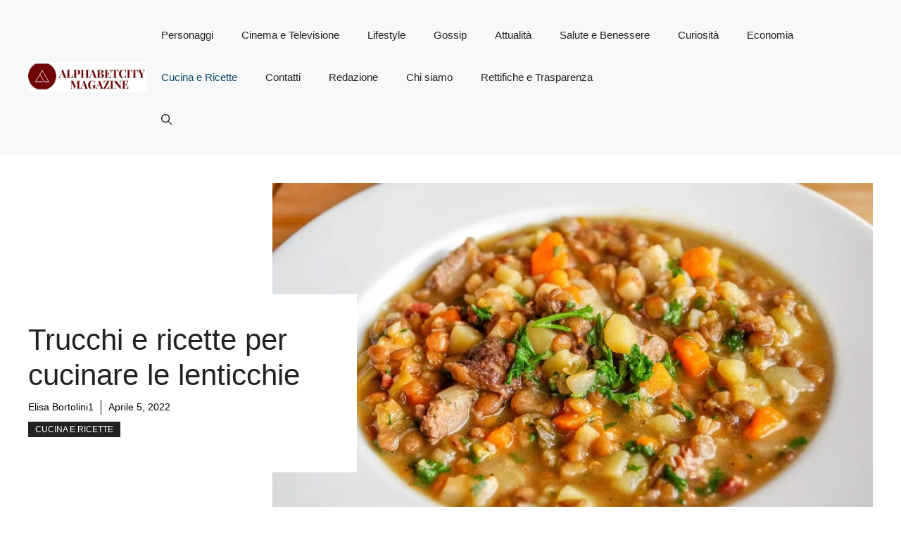

--- FILE ---
content_type: text/html; charset=UTF-8
request_url: https://alphabetcity.it/2022/04/05/trucchi-e-ricette-per-cucinare-le-lenticchie/
body_size: 21313
content:
<!DOCTYPE html><html lang="it-IT"><head><script data-no-optimize="1">var litespeed_docref=sessionStorage.getItem("litespeed_docref");litespeed_docref&&(Object.defineProperty(document,"referrer",{get:function(){return litespeed_docref}}),sessionStorage.removeItem("litespeed_docref"));</script> <meta charset="UTF-8"><meta name="viewport" content="width=device-width, initial-scale=1"><meta name="description" content="Tutte le notizie in tempo reale"><title>Trucchi e ricette per cucinare le lenticchie</title><link rel="preconnect" href="https://www.googletagmanager.com" crossorigin><link rel="preconnect" href="https://securepubads.g.doubleclick.net" crossorigin><link rel="preconnect" href="https://fonts.googleapis.com"><link rel="preconnect" href="https://fonts.gstatic.com" crossorigin> <script type="litespeed/javascript" data-src="//clickiocmp.com/t/consent_245479.js"></script>  <script type="litespeed/javascript" data-src="https://www.googletagmanager.com/gtag/js?id=G-R4TR0PTS3Z"></script> <script type="litespeed/javascript">window.dataLayer=window.dataLayer||[];function gtag(){dataLayer.push(arguments)}
window.gtag=window.gtag||function(){(window.dataLayer=window.dataLayer||[]).push(arguments)};gtag('js',new Date());gtag('config','G-R4TR0PTS3Z',{send_page_view:!1,anonymize_ip:!0,allow_google_signals:!1,allow_ad_personalization_signals:!1,transport_type:'beacon'});(function(){try{gtag('event','page_view',{page_title:document.title,page_location:location.href,page_path:location.pathname+location.search,non_interaction:!0})}catch(e){}})()</script>  <script type="litespeed/javascript">document.addEventListener("DOMContentLiteSpeedLoaded",function(){const ads=document.querySelectorAll('.adsbygoogle');if(!ads.length)return;const observer=new IntersectionObserver(entries=>{entries.forEach(entry=>{if(entry.isIntersecting&&entry.target.dataset.adSlot){const adSlot=entry.target.dataset.adSlot;console.log("🎯 Ad vizibil:",adSlot);gtag('event','ad_view',{ad_slot:adSlot,event_category:'AdSense',event_label:'Ad visible on screen',non_interaction:!0});observer.unobserve(entry.target)}})},{threshold:0.5});ads.forEach(ad=>observer.observe(ad))})</script> <meta name='robots' content='index, follow, max-image-preview:large, max-snippet:-1, max-video-preview:-1' /><style>img:is([sizes="auto" i], [sizes^="auto," i]) { contain-intrinsic-size: 3000px 1500px }</style><meta name="viewport" content="width=device-width, initial-scale=1"><title>Trucchi e ricette per cucinare le lenticchie</title><meta name="description" content="Le lenticchie sono un alimento dai notevoli valori nutrizionali, consigliata in particolar modo per la concentrazione di ferro, come per altri legumi" /><link rel="canonical" href="https://alphabetcity.it/2022/04/05/trucchi-e-ricette-per-cucinare-le-lenticchie/" /><meta property="og:locale" content="it_IT" /><meta property="og:type" content="article" /><meta property="og:title" content="Trucchi e ricette per cucinare le lenticchie" /><meta property="og:description" content="Le lenticchie sono un alimento dai notevoli valori nutrizionali, consigliata in particolar modo per la concentrazione di ferro, come per altri legumi" /><meta property="og:url" content="https://alphabetcity.it/2022/04/05/trucchi-e-ricette-per-cucinare-le-lenticchie/" /><meta property="og:site_name" content="Alphabetcity" /><meta property="article:publisher" content="https://www.facebook.com/AlphabetCity-Magazine-100884034993438" /><meta property="article:published_time" content="2022-04-05T13:33:40+00:00" /><meta property="og:image" content="https://alphabetcity.it/wp-content/uploads/2022/04/lenticchie.jpg" /><meta property="og:image:width" content="1280" /><meta property="og:image:height" content="852" /><meta property="og:image:type" content="image/jpeg" /><meta name="author" content="Elisa Bortolini1" /><meta name="twitter:card" content="summary_large_image" /><meta name="twitter:label1" content="Scritto da" /><meta name="twitter:data1" content="Elisa Bortolini1" /><meta name="twitter:label2" content="Tempo di lettura stimato" /><meta name="twitter:data2" content="3 minuti" /> <script type="application/ld+json" class="yoast-schema-graph">{"@context":"https://schema.org","@graph":[{"@type":"NewsArticle","@id":"https://alphabetcity.it/2022/04/05/trucchi-e-ricette-per-cucinare-le-lenticchie/#article","isPartOf":{"@id":"https://alphabetcity.it/2022/04/05/trucchi-e-ricette-per-cucinare-le-lenticchie/"},"author":{"name":"Elisa Bortolini1","@id":"https://alphabetcity.it/#/schema/person/cd19b2b64e9b9c898e4200564a335e76"},"headline":"Trucchi e ricette per cucinare le lenticchie","datePublished":"2022-04-05T13:33:40+00:00","mainEntityOfPage":{"@id":"https://alphabetcity.it/2022/04/05/trucchi-e-ricette-per-cucinare-le-lenticchie/"},"wordCount":555,"publisher":{"@id":"https://alphabetcity.it/#organization"},"image":{"@id":"https://alphabetcity.it/2022/04/05/trucchi-e-ricette-per-cucinare-le-lenticchie/#primaryimage"},"thumbnailUrl":"https://alphabetcity.it/wp-content/uploads/2022/04/lenticchie.jpg","articleSection":["Cucina e Ricette"],"inLanguage":"it-IT"},{"@type":"WebPage","@id":"https://alphabetcity.it/2022/04/05/trucchi-e-ricette-per-cucinare-le-lenticchie/","url":"https://alphabetcity.it/2022/04/05/trucchi-e-ricette-per-cucinare-le-lenticchie/","name":"Trucchi e ricette per cucinare le lenticchie","isPartOf":{"@id":"https://alphabetcity.it/#website"},"primaryImageOfPage":{"@id":"https://alphabetcity.it/2022/04/05/trucchi-e-ricette-per-cucinare-le-lenticchie/#primaryimage"},"image":{"@id":"https://alphabetcity.it/2022/04/05/trucchi-e-ricette-per-cucinare-le-lenticchie/#primaryimage"},"thumbnailUrl":"https://alphabetcity.it/wp-content/uploads/2022/04/lenticchie.jpg","datePublished":"2022-04-05T13:33:40+00:00","description":"Le lenticchie sono un alimento dai notevoli valori nutrizionali, consigliata in particolar modo per la concentrazione di ferro, come per altri legumi","breadcrumb":{"@id":"https://alphabetcity.it/2022/04/05/trucchi-e-ricette-per-cucinare-le-lenticchie/#breadcrumb"},"inLanguage":"it-IT","potentialAction":[{"@type":"ReadAction","target":["https://alphabetcity.it/2022/04/05/trucchi-e-ricette-per-cucinare-le-lenticchie/"]}]},{"@type":"ImageObject","inLanguage":"it-IT","@id":"https://alphabetcity.it/2022/04/05/trucchi-e-ricette-per-cucinare-le-lenticchie/#primaryimage","url":"https://alphabetcity.it/wp-content/uploads/2022/04/lenticchie.jpg","contentUrl":"https://alphabetcity.it/wp-content/uploads/2022/04/lenticchie.jpg","width":1280,"height":852,"caption":"lenticchie"},{"@type":"BreadcrumbList","@id":"https://alphabetcity.it/2022/04/05/trucchi-e-ricette-per-cucinare-le-lenticchie/#breadcrumb","itemListElement":[{"@type":"ListItem","position":1,"name":"Home","item":"https://alphabetcity.it/"},{"@type":"ListItem","position":2,"name":"Trucchi e ricette per cucinare le lenticchie"}]},{"@type":"WebSite","@id":"https://alphabetcity.it/#website","url":"https://alphabetcity.it/","name":"Alphabetcity","description":"Tutte le notizie in tempo reale","publisher":{"@id":"https://alphabetcity.it/#organization"},"potentialAction":[{"@type":"SearchAction","target":{"@type":"EntryPoint","urlTemplate":"https://alphabetcity.it/?s={search_term_string}"},"query-input":{"@type":"PropertyValueSpecification","valueRequired":true,"valueName":"search_term_string"}}],"inLanguage":"it-IT"},{"@type":"Organization","@id":"https://alphabetcity.it/#organization","name":"Alphabetcity","url":"https://alphabetcity.it/","logo":{"@type":"ImageObject","inLanguage":"it-IT","@id":"https://alphabetcity.it/#/schema/logo/image/","url":"https://alphabetcity.it/wp-content/uploads/2025/04/cropped-favicon_512x512.png","contentUrl":"https://alphabetcity.it/wp-content/uploads/2025/04/cropped-favicon_512x512.png","width":512,"height":512,"caption":"Alphabetcity"},"image":{"@id":"https://alphabetcity.it/#/schema/logo/image/"},"sameAs":["https://www.facebook.com/AlphabetCity-Magazine-100884034993438"]},{"@type":"Person","@id":"https://alphabetcity.it/#/schema/person/cd19b2b64e9b9c898e4200564a335e76","name":"Elisa Bortolini1","image":{"@type":"ImageObject","inLanguage":"it-IT","@id":"https://alphabetcity.it/#/schema/person/image/","url":"https://alphabetcity.it/wp-content/litespeed/avatar/1b250ef70c46abc3f2f7a68667c0caeb.jpg?ver=1768496954","contentUrl":"https://alphabetcity.it/wp-content/litespeed/avatar/1b250ef70c46abc3f2f7a68667c0caeb.jpg?ver=1768496954","caption":"Elisa Bortolini1"},"url":"https://alphabetcity.it/author/elisa-bortolini1/"}]}</script> <link rel="alternate" type="application/rss+xml" title="Alphabetcity &raquo; Feed" href="https://alphabetcity.it/feed/" /><link rel="alternate" type="application/rss+xml" title="Alphabetcity &raquo; Feed dei commenti" href="https://alphabetcity.it/comments/feed/" /><link data-optimized="2" rel="stylesheet" href="https://alphabetcity.it/wp-content/litespeed/css/f85df3d8ba29df8d97bde69beb2cd4a1.css?ver=e92eb" /><style id='classic-theme-styles-inline-css'>/*! This file is auto-generated */
.wp-block-button__link{color:#fff;background-color:#32373c;border-radius:9999px;box-shadow:none;text-decoration:none;padding:calc(.667em + 2px) calc(1.333em + 2px);font-size:1.125em}.wp-block-file__button{background:#32373c;color:#fff;text-decoration:none}</style><style id='global-styles-inline-css'>:root{--wp--preset--aspect-ratio--square: 1;--wp--preset--aspect-ratio--4-3: 4/3;--wp--preset--aspect-ratio--3-4: 3/4;--wp--preset--aspect-ratio--3-2: 3/2;--wp--preset--aspect-ratio--2-3: 2/3;--wp--preset--aspect-ratio--16-9: 16/9;--wp--preset--aspect-ratio--9-16: 9/16;--wp--preset--color--black: #000000;--wp--preset--color--cyan-bluish-gray: #abb8c3;--wp--preset--color--white: #ffffff;--wp--preset--color--pale-pink: #f78da7;--wp--preset--color--vivid-red: #cf2e2e;--wp--preset--color--luminous-vivid-orange: #ff6900;--wp--preset--color--luminous-vivid-amber: #fcb900;--wp--preset--color--light-green-cyan: #7bdcb5;--wp--preset--color--vivid-green-cyan: #00d084;--wp--preset--color--pale-cyan-blue: #8ed1fc;--wp--preset--color--vivid-cyan-blue: #0693e3;--wp--preset--color--vivid-purple: #9b51e0;--wp--preset--color--contrast: var(--contrast);--wp--preset--color--contrast-2: var(--contrast-2);--wp--preset--color--contrast-3: var(--contrast-3);--wp--preset--color--base: var(--base);--wp--preset--color--base-2: var(--base-2);--wp--preset--color--base-3: var(--base-3);--wp--preset--color--accent: var(--accent);--wp--preset--color--accent-2: var(--accent-2);--wp--preset--gradient--vivid-cyan-blue-to-vivid-purple: linear-gradient(135deg,rgba(6,147,227,1) 0%,rgb(155,81,224) 100%);--wp--preset--gradient--light-green-cyan-to-vivid-green-cyan: linear-gradient(135deg,rgb(122,220,180) 0%,rgb(0,208,130) 100%);--wp--preset--gradient--luminous-vivid-amber-to-luminous-vivid-orange: linear-gradient(135deg,rgba(252,185,0,1) 0%,rgba(255,105,0,1) 100%);--wp--preset--gradient--luminous-vivid-orange-to-vivid-red: linear-gradient(135deg,rgba(255,105,0,1) 0%,rgb(207,46,46) 100%);--wp--preset--gradient--very-light-gray-to-cyan-bluish-gray: linear-gradient(135deg,rgb(238,238,238) 0%,rgb(169,184,195) 100%);--wp--preset--gradient--cool-to-warm-spectrum: linear-gradient(135deg,rgb(74,234,220) 0%,rgb(151,120,209) 20%,rgb(207,42,186) 40%,rgb(238,44,130) 60%,rgb(251,105,98) 80%,rgb(254,248,76) 100%);--wp--preset--gradient--blush-light-purple: linear-gradient(135deg,rgb(255,206,236) 0%,rgb(152,150,240) 100%);--wp--preset--gradient--blush-bordeaux: linear-gradient(135deg,rgb(254,205,165) 0%,rgb(254,45,45) 50%,rgb(107,0,62) 100%);--wp--preset--gradient--luminous-dusk: linear-gradient(135deg,rgb(255,203,112) 0%,rgb(199,81,192) 50%,rgb(65,88,208) 100%);--wp--preset--gradient--pale-ocean: linear-gradient(135deg,rgb(255,245,203) 0%,rgb(182,227,212) 50%,rgb(51,167,181) 100%);--wp--preset--gradient--electric-grass: linear-gradient(135deg,rgb(202,248,128) 0%,rgb(113,206,126) 100%);--wp--preset--gradient--midnight: linear-gradient(135deg,rgb(2,3,129) 0%,rgb(40,116,252) 100%);--wp--preset--font-size--small: 13px;--wp--preset--font-size--medium: 20px;--wp--preset--font-size--large: 36px;--wp--preset--font-size--x-large: 42px;--wp--preset--spacing--20: 0.44rem;--wp--preset--spacing--30: 0.67rem;--wp--preset--spacing--40: 1rem;--wp--preset--spacing--50: 1.5rem;--wp--preset--spacing--60: 2.25rem;--wp--preset--spacing--70: 3.38rem;--wp--preset--spacing--80: 5.06rem;--wp--preset--shadow--natural: 6px 6px 9px rgba(0, 0, 0, 0.2);--wp--preset--shadow--deep: 12px 12px 50px rgba(0, 0, 0, 0.4);--wp--preset--shadow--sharp: 6px 6px 0px rgba(0, 0, 0, 0.2);--wp--preset--shadow--outlined: 6px 6px 0px -3px rgba(255, 255, 255, 1), 6px 6px rgba(0, 0, 0, 1);--wp--preset--shadow--crisp: 6px 6px 0px rgba(0, 0, 0, 1);}:where(.is-layout-flex){gap: 0.5em;}:where(.is-layout-grid){gap: 0.5em;}body .is-layout-flex{display: flex;}.is-layout-flex{flex-wrap: wrap;align-items: center;}.is-layout-flex > :is(*, div){margin: 0;}body .is-layout-grid{display: grid;}.is-layout-grid > :is(*, div){margin: 0;}:where(.wp-block-columns.is-layout-flex){gap: 2em;}:where(.wp-block-columns.is-layout-grid){gap: 2em;}:where(.wp-block-post-template.is-layout-flex){gap: 1.25em;}:where(.wp-block-post-template.is-layout-grid){gap: 1.25em;}.has-black-color{color: var(--wp--preset--color--black) !important;}.has-cyan-bluish-gray-color{color: var(--wp--preset--color--cyan-bluish-gray) !important;}.has-white-color{color: var(--wp--preset--color--white) !important;}.has-pale-pink-color{color: var(--wp--preset--color--pale-pink) !important;}.has-vivid-red-color{color: var(--wp--preset--color--vivid-red) !important;}.has-luminous-vivid-orange-color{color: var(--wp--preset--color--luminous-vivid-orange) !important;}.has-luminous-vivid-amber-color{color: var(--wp--preset--color--luminous-vivid-amber) !important;}.has-light-green-cyan-color{color: var(--wp--preset--color--light-green-cyan) !important;}.has-vivid-green-cyan-color{color: var(--wp--preset--color--vivid-green-cyan) !important;}.has-pale-cyan-blue-color{color: var(--wp--preset--color--pale-cyan-blue) !important;}.has-vivid-cyan-blue-color{color: var(--wp--preset--color--vivid-cyan-blue) !important;}.has-vivid-purple-color{color: var(--wp--preset--color--vivid-purple) !important;}.has-black-background-color{background-color: var(--wp--preset--color--black) !important;}.has-cyan-bluish-gray-background-color{background-color: var(--wp--preset--color--cyan-bluish-gray) !important;}.has-white-background-color{background-color: var(--wp--preset--color--white) !important;}.has-pale-pink-background-color{background-color: var(--wp--preset--color--pale-pink) !important;}.has-vivid-red-background-color{background-color: var(--wp--preset--color--vivid-red) !important;}.has-luminous-vivid-orange-background-color{background-color: var(--wp--preset--color--luminous-vivid-orange) !important;}.has-luminous-vivid-amber-background-color{background-color: var(--wp--preset--color--luminous-vivid-amber) !important;}.has-light-green-cyan-background-color{background-color: var(--wp--preset--color--light-green-cyan) !important;}.has-vivid-green-cyan-background-color{background-color: var(--wp--preset--color--vivid-green-cyan) !important;}.has-pale-cyan-blue-background-color{background-color: var(--wp--preset--color--pale-cyan-blue) !important;}.has-vivid-cyan-blue-background-color{background-color: var(--wp--preset--color--vivid-cyan-blue) !important;}.has-vivid-purple-background-color{background-color: var(--wp--preset--color--vivid-purple) !important;}.has-black-border-color{border-color: var(--wp--preset--color--black) !important;}.has-cyan-bluish-gray-border-color{border-color: var(--wp--preset--color--cyan-bluish-gray) !important;}.has-white-border-color{border-color: var(--wp--preset--color--white) !important;}.has-pale-pink-border-color{border-color: var(--wp--preset--color--pale-pink) !important;}.has-vivid-red-border-color{border-color: var(--wp--preset--color--vivid-red) !important;}.has-luminous-vivid-orange-border-color{border-color: var(--wp--preset--color--luminous-vivid-orange) !important;}.has-luminous-vivid-amber-border-color{border-color: var(--wp--preset--color--luminous-vivid-amber) !important;}.has-light-green-cyan-border-color{border-color: var(--wp--preset--color--light-green-cyan) !important;}.has-vivid-green-cyan-border-color{border-color: var(--wp--preset--color--vivid-green-cyan) !important;}.has-pale-cyan-blue-border-color{border-color: var(--wp--preset--color--pale-cyan-blue) !important;}.has-vivid-cyan-blue-border-color{border-color: var(--wp--preset--color--vivid-cyan-blue) !important;}.has-vivid-purple-border-color{border-color: var(--wp--preset--color--vivid-purple) !important;}.has-vivid-cyan-blue-to-vivid-purple-gradient-background{background: var(--wp--preset--gradient--vivid-cyan-blue-to-vivid-purple) !important;}.has-light-green-cyan-to-vivid-green-cyan-gradient-background{background: var(--wp--preset--gradient--light-green-cyan-to-vivid-green-cyan) !important;}.has-luminous-vivid-amber-to-luminous-vivid-orange-gradient-background{background: var(--wp--preset--gradient--luminous-vivid-amber-to-luminous-vivid-orange) !important;}.has-luminous-vivid-orange-to-vivid-red-gradient-background{background: var(--wp--preset--gradient--luminous-vivid-orange-to-vivid-red) !important;}.has-very-light-gray-to-cyan-bluish-gray-gradient-background{background: var(--wp--preset--gradient--very-light-gray-to-cyan-bluish-gray) !important;}.has-cool-to-warm-spectrum-gradient-background{background: var(--wp--preset--gradient--cool-to-warm-spectrum) !important;}.has-blush-light-purple-gradient-background{background: var(--wp--preset--gradient--blush-light-purple) !important;}.has-blush-bordeaux-gradient-background{background: var(--wp--preset--gradient--blush-bordeaux) !important;}.has-luminous-dusk-gradient-background{background: var(--wp--preset--gradient--luminous-dusk) !important;}.has-pale-ocean-gradient-background{background: var(--wp--preset--gradient--pale-ocean) !important;}.has-electric-grass-gradient-background{background: var(--wp--preset--gradient--electric-grass) !important;}.has-midnight-gradient-background{background: var(--wp--preset--gradient--midnight) !important;}.has-small-font-size{font-size: var(--wp--preset--font-size--small) !important;}.has-medium-font-size{font-size: var(--wp--preset--font-size--medium) !important;}.has-large-font-size{font-size: var(--wp--preset--font-size--large) !important;}.has-x-large-font-size{font-size: var(--wp--preset--font-size--x-large) !important;}
:where(.wp-block-post-template.is-layout-flex){gap: 1.25em;}:where(.wp-block-post-template.is-layout-grid){gap: 1.25em;}
:where(.wp-block-columns.is-layout-flex){gap: 2em;}:where(.wp-block-columns.is-layout-grid){gap: 2em;}
:root :where(.wp-block-pullquote){font-size: 1.5em;line-height: 1.6;}</style><style id='generate-style-inline-css'>body{background-color:var(--base-3);color:var(--contrast);}a{color:var(--accent);}a:hover, a:focus{text-decoration:underline;}.entry-title a, .site-branding a, a.button, .wp-block-button__link, .main-navigation a{text-decoration:none;}a:hover, a:focus, a:active{color:var(--contrast);}.grid-container{max-width:1280px;}.wp-block-group__inner-container{max-width:1280px;margin-left:auto;margin-right:auto;}.site-header .header-image{width:210px;}:root{--contrast:#222222;--contrast-2:#575760;--contrast-3:#b2b2be;--base:#f0f0f0;--base-2:#f7f8f9;--base-3:#ffffff;--accent:#0C4767;--accent-2:#566E3D;}:root .has-contrast-color{color:var(--contrast);}:root .has-contrast-background-color{background-color:var(--contrast);}:root .has-contrast-2-color{color:var(--contrast-2);}:root .has-contrast-2-background-color{background-color:var(--contrast-2);}:root .has-contrast-3-color{color:var(--contrast-3);}:root .has-contrast-3-background-color{background-color:var(--contrast-3);}:root .has-base-color{color:var(--base);}:root .has-base-background-color{background-color:var(--base);}:root .has-base-2-color{color:var(--base-2);}:root .has-base-2-background-color{background-color:var(--base-2);}:root .has-base-3-color{color:var(--base-3);}:root .has-base-3-background-color{background-color:var(--base-3);}:root .has-accent-color{color:var(--accent);}:root .has-accent-background-color{background-color:var(--accent);}:root .has-accent-2-color{color:var(--accent-2);}:root .has-accent-2-background-color{background-color:var(--accent-2);}.gp-modal:not(.gp-modal--open):not(.gp-modal--transition){display:none;}.gp-modal--transition:not(.gp-modal--open){pointer-events:none;}.gp-modal-overlay:not(.gp-modal-overlay--open):not(.gp-modal--transition){display:none;}.gp-modal__overlay{display:none;position:fixed;top:0;left:0;right:0;bottom:0;background:rgba(0,0,0,0.2);display:flex;justify-content:center;align-items:center;z-index:10000;backdrop-filter:blur(3px);transition:opacity 500ms ease;opacity:0;}.gp-modal--open:not(.gp-modal--transition) .gp-modal__overlay{opacity:1;}.gp-modal__container{max-width:100%;max-height:100vh;transform:scale(0.9);transition:transform 500ms ease;padding:0 10px;}.gp-modal--open:not(.gp-modal--transition) .gp-modal__container{transform:scale(1);}.search-modal-fields{display:flex;}.gp-search-modal .gp-modal__overlay{align-items:flex-start;padding-top:25vh;background:var(--gp-search-modal-overlay-bg-color);}.search-modal-form{width:500px;max-width:100%;background-color:var(--gp-search-modal-bg-color);color:var(--gp-search-modal-text-color);}.search-modal-form .search-field, .search-modal-form .search-field:focus{width:100%;height:60px;background-color:transparent;border:0;appearance:none;color:currentColor;}.search-modal-fields button, .search-modal-fields button:active, .search-modal-fields button:focus, .search-modal-fields button:hover{background-color:transparent;border:0;color:currentColor;width:60px;}body, button, input, select, textarea{font-family:Helvetica;}h2{text-transform:initial;font-size:30px;}@media (max-width:768px){h2{font-size:22px;}}h1{text-transform:initial;}h3{font-weight:500;text-transform:initial;font-size:30px;}h6{font-weight:400;text-transform:uppercase;font-size:13px;letter-spacing:1px;line-height:1em;margin-bottom:13px;}h4{font-weight:600;text-transform:uppercase;font-size:19px;letter-spacing:1px;line-height:1.4em;margin-bottom:0px;}.top-bar{background-color:#636363;color:#ffffff;}.top-bar a{color:#ffffff;}.top-bar a:hover{color:#303030;}.site-header{background-color:var(--base-2);}.main-title a,.main-title a:hover{color:var(--contrast);}.site-description{color:var(--contrast-2);}.main-navigation .main-nav ul li a, .main-navigation .menu-toggle, .main-navigation .menu-bar-items{color:var(--contrast);}.main-navigation .main-nav ul li:not([class*="current-menu-"]):hover > a, .main-navigation .main-nav ul li:not([class*="current-menu-"]):focus > a, .main-navigation .main-nav ul li.sfHover:not([class*="current-menu-"]) > a, .main-navigation .menu-bar-item:hover > a, .main-navigation .menu-bar-item.sfHover > a{color:var(--accent);}button.menu-toggle:hover,button.menu-toggle:focus{color:var(--contrast);}.main-navigation .main-nav ul li[class*="current-menu-"] > a{color:var(--accent);}.navigation-search input[type="search"],.navigation-search input[type="search"]:active, .navigation-search input[type="search"]:focus, .main-navigation .main-nav ul li.search-item.active > a, .main-navigation .menu-bar-items .search-item.active > a{color:var(--accent);}.main-navigation ul ul{background-color:var(--base);}.separate-containers .inside-article, .separate-containers .comments-area, .separate-containers .page-header, .one-container .container, .separate-containers .paging-navigation, .inside-page-header{background-color:var(--base-3);}.entry-title a{color:var(--contrast);}.entry-title a:hover{color:var(--contrast-2);}.entry-meta{color:var(--contrast-2);}.sidebar .widget{background-color:var(--base-3);}.footer-widgets{background-color:var(--base-3);}.site-info{background-color:var(--base-3);}input[type="text"],input[type="email"],input[type="url"],input[type="password"],input[type="search"],input[type="tel"],input[type="number"],textarea,select{color:var(--contrast);background-color:var(--base-2);border-color:var(--base);}input[type="text"]:focus,input[type="email"]:focus,input[type="url"]:focus,input[type="password"]:focus,input[type="search"]:focus,input[type="tel"]:focus,input[type="number"]:focus,textarea:focus,select:focus{color:var(--contrast);background-color:var(--base-2);border-color:var(--contrast-3);}button,html input[type="button"],input[type="reset"],input[type="submit"],a.button,a.wp-block-button__link:not(.has-background){color:#ffffff;background-color:#55555e;}button:hover,html input[type="button"]:hover,input[type="reset"]:hover,input[type="submit"]:hover,a.button:hover,button:focus,html input[type="button"]:focus,input[type="reset"]:focus,input[type="submit"]:focus,a.button:focus,a.wp-block-button__link:not(.has-background):active,a.wp-block-button__link:not(.has-background):focus,a.wp-block-button__link:not(.has-background):hover{color:#ffffff;background-color:#3f4047;}a.generate-back-to-top{background-color:rgba( 0,0,0,0.4 );color:#ffffff;}a.generate-back-to-top:hover,a.generate-back-to-top:focus{background-color:rgba( 0,0,0,0.6 );color:#ffffff;}:root{--gp-search-modal-bg-color:var(--base-3);--gp-search-modal-text-color:var(--contrast);--gp-search-modal-overlay-bg-color:rgba(0,0,0,0.2);}@media (max-width:768px){.main-navigation .menu-bar-item:hover > a, .main-navigation .menu-bar-item.sfHover > a{background:none;color:var(--contrast);}}.nav-below-header .main-navigation .inside-navigation.grid-container, .nav-above-header .main-navigation .inside-navigation.grid-container{padding:0px 20px 0px 20px;}.site-main .wp-block-group__inner-container{padding:40px;}.separate-containers .paging-navigation{padding-top:20px;padding-bottom:20px;}.entry-content .alignwide, body:not(.no-sidebar) .entry-content .alignfull{margin-left:-40px;width:calc(100% + 80px);max-width:calc(100% + 80px);}.rtl .menu-item-has-children .dropdown-menu-toggle{padding-left:20px;}.rtl .main-navigation .main-nav ul li.menu-item-has-children > a{padding-right:20px;}@media (max-width:768px){.separate-containers .inside-article, .separate-containers .comments-area, .separate-containers .page-header, .separate-containers .paging-navigation, .one-container .site-content, .inside-page-header{padding:30px;}.site-main .wp-block-group__inner-container{padding:30px;}.inside-top-bar{padding-right:30px;padding-left:30px;}.inside-header{padding-right:30px;padding-left:30px;}.widget-area .widget{padding-top:30px;padding-right:30px;padding-bottom:30px;padding-left:30px;}.footer-widgets-container{padding-top:30px;padding-right:30px;padding-bottom:30px;padding-left:30px;}.inside-site-info{padding-right:30px;padding-left:30px;}.entry-content .alignwide, body:not(.no-sidebar) .entry-content .alignfull{margin-left:-30px;width:calc(100% + 60px);max-width:calc(100% + 60px);}.one-container .site-main .paging-navigation{margin-bottom:20px;}}/* End cached CSS */.is-right-sidebar{width:30%;}.is-left-sidebar{width:30%;}.site-content .content-area{width:70%;}@media (max-width:768px){.main-navigation .menu-toggle,.sidebar-nav-mobile:not(#sticky-placeholder){display:block;}.main-navigation ul,.gen-sidebar-nav,.main-navigation:not(.slideout-navigation):not(.toggled) .main-nav > ul,.has-inline-mobile-toggle #site-navigation .inside-navigation > *:not(.navigation-search):not(.main-nav){display:none;}.nav-align-right .inside-navigation,.nav-align-center .inside-navigation{justify-content:space-between;}.has-inline-mobile-toggle .mobile-menu-control-wrapper{display:flex;flex-wrap:wrap;}.has-inline-mobile-toggle .inside-header{flex-direction:row;text-align:left;flex-wrap:wrap;}.has-inline-mobile-toggle .header-widget,.has-inline-mobile-toggle #site-navigation{flex-basis:100%;}.nav-float-left .has-inline-mobile-toggle #site-navigation{order:10;}}
.dynamic-author-image-rounded{border-radius:100%;}.dynamic-featured-image, .dynamic-author-image{vertical-align:middle;}.one-container.blog .dynamic-content-template:not(:last-child), .one-container.archive .dynamic-content-template:not(:last-child){padding-bottom:0px;}.dynamic-entry-excerpt > p:last-child{margin-bottom:0px;}</style><style id='generateblocks-inline-css'>.gb-container-d0a86651{display:flex;flex-wrap:wrap;align-items:center;column-gap:20px;row-gap:20px;color:var(--contrast);}.gb-container-d0a86651 a{color:var(--contrast);}.gb-container-d0a86651 a:hover{color:var(--contrast);}.gb-container-bcbc46ac{width:60%;flex-basis:calc(100% - 75px);text-align:center;border-top:3px solid var(--accent-2);}.gb-container-e9bed0be{flex-basis:100%;}.gb-container-03919c55{height:100%;display:flex;align-items:center;column-gap:20px;}.gb-grid-wrapper > .gb-grid-column-03919c55{width:100%;}.gb-container-3ff058ae{flex-shrink:0;flex-basis:80px;}.gb-container-c551a107{flex-shrink:1;}.gb-container-70385d72{max-width:1280px;display:flex;flex-wrap:wrap;align-items:center;column-gap:40px;padding:40px;margin-right:auto;margin-left:auto;}.gb-container-579e5b87{width:40%;z-index:2;position:relative;flex-grow:1;flex-basis:0px;font-size:14px;padding-top:40px;padding-right:40px;padding-bottom:40px;background-color:var(--base-3);}.gb-container-df5dc3d1{display:flex;align-items:center;padding:0;margin-bottom:10px;}.gb-container-d909e043{display:flex;column-gap:5px;row-gap:10px;padding:0;margin-bottom:10px;}.gb-container-4e92c4e8{width:60%;overflow-x:hidden;overflow-y:hidden;flex-grow:2;flex-basis:0px;padding:0;margin-left:-10%;}.gb-container-e224c1dd{background-color:var(--base-2);}.gb-container-33435c22{max-width:1280px;padding:40px 20px;margin-right:auto;margin-left:auto;}.gb-container-7cc01e6c{width:32%;display:flex;justify-content:center;column-gap:20px;flex-grow:1;flex-shrink:1;flex-basis:0px;padding:0 20px;}.gb-container-13e76207{display:flex;justify-content:space-between;padding-right:40px;padding-left:40px;}h4.gb-headline-9e06b5e3{flex-basis:100%;margin-bottom:-20px;}h6.gb-headline-14dcdb64{font-size:12px;margin-bottom:8px;}h3.gb-headline-040f2ffe{font-size:15px;margin-bottom:5px;}h1.gb-headline-56c7eb13{margin-bottom:10px;}p.gb-headline-aeaa56f5{font-size:14px;padding-right:10px;margin-right:10px;margin-bottom:0px;border-right-width:1px;border-right-style:solid;color:#000000;}p.gb-headline-aeaa56f5 a{color:#000000;}p.gb-headline-aa97946f{font-size:14px;padding-right:10px;margin-right:10px;margin-bottom:0px;color:#000000;}p.gb-headline-aa97946f a{color:#000000;}p.gb-headline-34307d45{font-size:14px;letter-spacing:0.3em;font-weight:bold;text-transform:uppercase;text-align:center;margin-top:10px;color:#2e3d4d;}p.gb-headline-18cafecf{font-size:12px;letter-spacing:0.2em;font-weight:bold;text-transform:uppercase;text-align:left;margin-right:auto;margin-bottom:0px;}a.gb-button-3a4a7e95{display:inline-flex;align-items:center;justify-content:center;font-size:14px;text-align:center;color:var(--accent-2);text-decoration:none;}a.gb-button-3a4a7e95:hover, a.gb-button-3a4a7e95:active, a.gb-button-3a4a7e95:focus{color:var(--contrast);}a.gb-button-3a4a7e95 .gb-icon{font-size:1em;line-height:0;padding-left:0.5em;}a.gb-button-3a4a7e95 .gb-icon svg{height:1em;width:1em;fill:currentColor;}a.gb-button-5d91b971{display:inline-flex;align-items:center;justify-content:center;font-size:12px;text-transform:uppercase;text-align:center;padding:2px 10px;background-color:var(--contrast);color:#ffffff;text-decoration:none;}a.gb-button-5d91b971:hover, a.gb-button-5d91b971:active, a.gb-button-5d91b971:focus{background-color:var(--contrast-2);color:#ffffff;}a.gb-button-896a77f7{display:inline-flex;align-items:center;justify-content:center;text-align:center;text-decoration:none;}a.gb-button-896a77f7 .gb-icon{font-size:0.9em;line-height:0;}a.gb-button-896a77f7 .gb-icon svg{height:1em;width:1em;fill:currentColor;}a.gb-button-90da0b26{display:inline-flex;align-items:center;justify-content:center;text-align:center;text-decoration:none;}a.gb-button-90da0b26 .gb-icon{font-size:0.9em;line-height:0;}a.gb-button-90da0b26 .gb-icon svg{height:1em;width:1em;fill:currentColor;}a.gb-button-8e77e621{display:inline-flex;align-items:center;justify-content:center;text-align:center;text-decoration:none;}a.gb-button-8e77e621 .gb-icon{font-size:0.9em;line-height:0;}a.gb-button-8e77e621 .gb-icon svg{height:1em;width:1em;fill:currentColor;}a.gb-button-3cf1d6c1{display:inline-flex;align-items:center;justify-content:center;text-align:center;text-decoration:none;}a.gb-button-3cf1d6c1 .gb-icon{font-size:0.9em;line-height:0;}a.gb-button-3cf1d6c1 .gb-icon svg{height:1em;width:1em;fill:currentColor;}a.gb-button-a39792f6{display:inline-flex;align-items:center;justify-content:center;font-size:12px;letter-spacing:0.2em;font-weight:bold;text-transform:uppercase;text-align:center;margin-right:30px;text-decoration:none;}.gb-grid-wrapper-b3929361{display:flex;flex-wrap:wrap;row-gap:20px;}.gb-grid-wrapper-b3929361 > .gb-grid-column{box-sizing:border-box;}.gb-image-95849c3e{border-radius:50%;width:80px;height:80px;object-fit:cover;vertical-align:middle;}.gb-image-fdc3040e{width:100%;height:auto;object-fit:cover;vertical-align:middle;}@media (min-width: 1025px) {.gb-grid-wrapper > div.gb-grid-column-579e5b87{padding-bottom:0;}.gb-grid-wrapper > div.gb-grid-column-4e92c4e8{padding-bottom:0;}}@media (max-width: 1024px) {.gb-container-579e5b87{width:50%;}.gb-grid-wrapper > .gb-grid-column-579e5b87{width:50%;}.gb-container-4e92c4e8{width:50%;}.gb-grid-wrapper > .gb-grid-column-4e92c4e8{width:50%;}a.gb-button-a39792f6{margin-right:0px;}.gb-grid-wrapper-b3929361{margin-left:-20px;}.gb-grid-wrapper-b3929361 > .gb-grid-column{padding-left:20px;}}@media (max-width: 1024px) and (min-width: 768px) {.gb-grid-wrapper > div.gb-grid-column-579e5b87{padding-bottom:0;}.gb-grid-wrapper > div.gb-grid-column-4e92c4e8{padding-bottom:0;}}@media (max-width: 767px) {.gb-container-d0a86651{text-align:center;padding-top:40px;}.gb-container-bcbc46ac{width:100%;}.gb-grid-wrapper > .gb-grid-column-bcbc46ac{width:100%;}.gb-container-3ff058ae{width:50%;text-align:center;}.gb-grid-wrapper > .gb-grid-column-3ff058ae{width:50%;}.gb-container-c551a107{width:50%;text-align:left;}.gb-grid-wrapper > .gb-grid-column-c551a107{width:50%;}.gb-container-70385d72{flex-direction:column;row-gap:20px;padding:20px;}.gb-container-579e5b87{width:100%;padding:0 40px 0 0;}.gb-grid-wrapper > .gb-grid-column-579e5b87{width:100%;}.gb-grid-wrapper > div.gb-grid-column-579e5b87{padding-bottom:0;}.gb-container-4e92c4e8{width:100%;min-height:auto;overflow-x:visible;overflow-y:visible;order:-1;margin-left:0%;}.gb-grid-wrapper > .gb-grid-column-4e92c4e8{width:100%;}.gb-container-7cc01e6c{width:100%;}.gb-grid-wrapper > .gb-grid-column-7cc01e6c{width:100%;}.gb-grid-wrapper > div.gb-grid-column-7cc01e6c{padding-bottom:0;}.gb-container-13e76207{flex-direction:column;align-items:center;justify-content:center;row-gap:10px;}h4.gb-headline-9e06b5e3{text-align:left;}h6.gb-headline-14dcdb64{text-align:left;}h3.gb-headline-040f2ffe{text-align:left;}p.gb-headline-18cafecf{text-align:center;margin-right:20px;margin-left:20px;}a.gb-button-5d91b971{margin-bottom:5px;}a.gb-button-a39792f6{margin-right:0px;}.gb-image-fdc3040e{height:auto;object-fit:none;}}:root{--gb-container-width:1280px;}.gb-container .wp-block-image img{vertical-align:middle;}.gb-grid-wrapper .wp-block-image{margin-bottom:0;}.gb-highlight{background:none;}.gb-shape{line-height:0;}</style><link rel="https://api.w.org/" href="https://alphabetcity.it/wp-json/" /><link rel="alternate" title="JSON" type="application/json" href="https://alphabetcity.it/wp-json/wp/v2/posts/39159" /><link rel="EditURI" type="application/rsd+xml" title="RSD" href="https://alphabetcity.it/xmlrpc.php?rsd" /><meta name="generator" content="WordPress 6.8.3" /><link rel='shortlink' href='https://alphabetcity.it/?p=39159' /><link rel="alternate" title="oEmbed (JSON)" type="application/json+oembed" href="https://alphabetcity.it/wp-json/oembed/1.0/embed?url=https%3A%2F%2Falphabetcity.it%2F2022%2F04%2F05%2Ftrucchi-e-ricette-per-cucinare-le-lenticchie%2F" /><link rel="alternate" title="oEmbed (XML)" type="text/xml+oembed" href="https://alphabetcity.it/wp-json/oembed/1.0/embed?url=https%3A%2F%2Falphabetcity.it%2F2022%2F04%2F05%2Ftrucchi-e-ricette-per-cucinare-le-lenticchie%2F&#038;format=xml" /><style type="text/css">.saboxplugin-wrap{-webkit-box-sizing:border-box;-moz-box-sizing:border-box;-ms-box-sizing:border-box;box-sizing:border-box;border:1px solid #eee;width:100%;clear:both;display:block;overflow:hidden;word-wrap:break-word;position:relative}.saboxplugin-wrap .saboxplugin-gravatar{float:left;padding:0 20px 20px 20px}.saboxplugin-wrap .saboxplugin-gravatar img{max-width:100px;height:auto;border-radius:0;}.saboxplugin-wrap .saboxplugin-authorname{font-size:18px;line-height:1;margin:20px 0 0 20px;display:block}.saboxplugin-wrap .saboxplugin-authorname a{text-decoration:none}.saboxplugin-wrap .saboxplugin-authorname a:focus{outline:0}.saboxplugin-wrap .saboxplugin-desc{display:block;margin:5px 20px}.saboxplugin-wrap .saboxplugin-desc a{text-decoration:underline}.saboxplugin-wrap .saboxplugin-desc p{margin:5px 0 12px}.saboxplugin-wrap .saboxplugin-web{margin:0 20px 15px;text-align:left}.saboxplugin-wrap .sab-web-position{text-align:right}.saboxplugin-wrap .saboxplugin-web a{color:#ccc;text-decoration:none}.saboxplugin-wrap .saboxplugin-socials{position:relative;display:block;background:#fcfcfc;padding:5px;border-top:1px solid #eee}.saboxplugin-wrap .saboxplugin-socials a svg{width:20px;height:20px}.saboxplugin-wrap .saboxplugin-socials a svg .st2{fill:#fff; transform-origin:center center;}.saboxplugin-wrap .saboxplugin-socials a svg .st1{fill:rgba(0,0,0,.3)}.saboxplugin-wrap .saboxplugin-socials a:hover{opacity:.8;-webkit-transition:opacity .4s;-moz-transition:opacity .4s;-o-transition:opacity .4s;transition:opacity .4s;box-shadow:none!important;-webkit-box-shadow:none!important}.saboxplugin-wrap .saboxplugin-socials .saboxplugin-icon-color{box-shadow:none;padding:0;border:0;-webkit-transition:opacity .4s;-moz-transition:opacity .4s;-o-transition:opacity .4s;transition:opacity .4s;display:inline-block;color:#fff;font-size:0;text-decoration:inherit;margin:5px;-webkit-border-radius:0;-moz-border-radius:0;-ms-border-radius:0;-o-border-radius:0;border-radius:0;overflow:hidden}.saboxplugin-wrap .saboxplugin-socials .saboxplugin-icon-grey{text-decoration:inherit;box-shadow:none;position:relative;display:-moz-inline-stack;display:inline-block;vertical-align:middle;zoom:1;margin:10px 5px;color:#444;fill:#444}.clearfix:after,.clearfix:before{content:' ';display:table;line-height:0;clear:both}.ie7 .clearfix{zoom:1}.saboxplugin-socials.sabox-colored .saboxplugin-icon-color .sab-twitch{border-color:#38245c}.saboxplugin-socials.sabox-colored .saboxplugin-icon-color .sab-behance{border-color:#003eb0}.saboxplugin-socials.sabox-colored .saboxplugin-icon-color .sab-deviantart{border-color:#036824}.saboxplugin-socials.sabox-colored .saboxplugin-icon-color .sab-digg{border-color:#00327c}.saboxplugin-socials.sabox-colored .saboxplugin-icon-color .sab-dribbble{border-color:#ba1655}.saboxplugin-socials.sabox-colored .saboxplugin-icon-color .sab-facebook{border-color:#1e2e4f}.saboxplugin-socials.sabox-colored .saboxplugin-icon-color .sab-flickr{border-color:#003576}.saboxplugin-socials.sabox-colored .saboxplugin-icon-color .sab-github{border-color:#264874}.saboxplugin-socials.sabox-colored .saboxplugin-icon-color .sab-google{border-color:#0b51c5}.saboxplugin-socials.sabox-colored .saboxplugin-icon-color .sab-html5{border-color:#902e13}.saboxplugin-socials.sabox-colored .saboxplugin-icon-color .sab-instagram{border-color:#1630aa}.saboxplugin-socials.sabox-colored .saboxplugin-icon-color .sab-linkedin{border-color:#00344f}.saboxplugin-socials.sabox-colored .saboxplugin-icon-color .sab-pinterest{border-color:#5b040e}.saboxplugin-socials.sabox-colored .saboxplugin-icon-color .sab-reddit{border-color:#992900}.saboxplugin-socials.sabox-colored .saboxplugin-icon-color .sab-rss{border-color:#a43b0a}.saboxplugin-socials.sabox-colored .saboxplugin-icon-color .sab-sharethis{border-color:#5d8420}.saboxplugin-socials.sabox-colored .saboxplugin-icon-color .sab-soundcloud{border-color:#995200}.saboxplugin-socials.sabox-colored .saboxplugin-icon-color .sab-spotify{border-color:#0f612c}.saboxplugin-socials.sabox-colored .saboxplugin-icon-color .sab-stackoverflow{border-color:#a95009}.saboxplugin-socials.sabox-colored .saboxplugin-icon-color .sab-steam{border-color:#006388}.saboxplugin-socials.sabox-colored .saboxplugin-icon-color .sab-user_email{border-color:#b84e05}.saboxplugin-socials.sabox-colored .saboxplugin-icon-color .sab-tumblr{border-color:#10151b}.saboxplugin-socials.sabox-colored .saboxplugin-icon-color .sab-twitter{border-color:#0967a0}.saboxplugin-socials.sabox-colored .saboxplugin-icon-color .sab-vimeo{border-color:#0d7091}.saboxplugin-socials.sabox-colored .saboxplugin-icon-color .sab-windows{border-color:#003f71}.saboxplugin-socials.sabox-colored .saboxplugin-icon-color .sab-whatsapp{border-color:#003f71}.saboxplugin-socials.sabox-colored .saboxplugin-icon-color .sab-wordpress{border-color:#0f3647}.saboxplugin-socials.sabox-colored .saboxplugin-icon-color .sab-yahoo{border-color:#14002d}.saboxplugin-socials.sabox-colored .saboxplugin-icon-color .sab-youtube{border-color:#900}.saboxplugin-socials.sabox-colored .saboxplugin-icon-color .sab-xing{border-color:#000202}.saboxplugin-socials.sabox-colored .saboxplugin-icon-color .sab-mixcloud{border-color:#2475a0}.saboxplugin-socials.sabox-colored .saboxplugin-icon-color .sab-vk{border-color:#243549}.saboxplugin-socials.sabox-colored .saboxplugin-icon-color .sab-medium{border-color:#00452c}.saboxplugin-socials.sabox-colored .saboxplugin-icon-color .sab-quora{border-color:#420e00}.saboxplugin-socials.sabox-colored .saboxplugin-icon-color .sab-meetup{border-color:#9b181c}.saboxplugin-socials.sabox-colored .saboxplugin-icon-color .sab-goodreads{border-color:#000}.saboxplugin-socials.sabox-colored .saboxplugin-icon-color .sab-snapchat{border-color:#999700}.saboxplugin-socials.sabox-colored .saboxplugin-icon-color .sab-500px{border-color:#00557f}.saboxplugin-socials.sabox-colored .saboxplugin-icon-color .sab-mastodont{border-color:#185886}.sabox-plus-item{margin-bottom:20px}@media screen and (max-width:480px){.saboxplugin-wrap{text-align:center}.saboxplugin-wrap .saboxplugin-gravatar{float:none;padding:20px 0;text-align:center;margin:0 auto;display:block}.saboxplugin-wrap .saboxplugin-gravatar img{float:none;display:inline-block;display:-moz-inline-stack;vertical-align:middle;zoom:1}.saboxplugin-wrap .saboxplugin-desc{margin:0 10px 20px;text-align:center}.saboxplugin-wrap .saboxplugin-authorname{text-align:center;margin:10px 0 20px}}body .saboxplugin-authorname a,body .saboxplugin-authorname a:hover{box-shadow:none;-webkit-box-shadow:none}a.sab-profile-edit{font-size:16px!important;line-height:1!important}.sab-edit-settings a,a.sab-profile-edit{color:#0073aa!important;box-shadow:none!important;-webkit-box-shadow:none!important}.sab-edit-settings{margin-right:15px;position:absolute;right:0;z-index:2;bottom:10px;line-height:20px}.sab-edit-settings i{margin-left:5px}.saboxplugin-socials{line-height:1!important}.rtl .saboxplugin-wrap .saboxplugin-gravatar{float:right}.rtl .saboxplugin-wrap .saboxplugin-authorname{display:flex;align-items:center}.rtl .saboxplugin-wrap .saboxplugin-authorname .sab-profile-edit{margin-right:10px}.rtl .sab-edit-settings{right:auto;left:0}img.sab-custom-avatar{max-width:75px;}.saboxplugin-wrap {margin-top:0px; margin-bottom:0px; padding: 0px 0px }.saboxplugin-wrap .saboxplugin-authorname {font-size:18px; line-height:25px;}.saboxplugin-wrap .saboxplugin-desc p, .saboxplugin-wrap .saboxplugin-desc {font-size:14px !important; line-height:21px !important;}.saboxplugin-wrap .saboxplugin-web {font-size:14px;}.saboxplugin-wrap .saboxplugin-socials a svg {width:18px;height:18px;}</style><link rel="icon" href="https://alphabetcity.it/wp-content/uploads/2025/04/cropped-favicon_512x512-150x150.png" sizes="32x32" /><link rel="icon" href="https://alphabetcity.it/wp-content/uploads/2025/04/cropped-favicon_512x512-300x300.png" sizes="192x192" /><link rel="apple-touch-icon" href="https://alphabetcity.it/wp-content/uploads/2025/04/cropped-favicon_512x512-300x300.png" /><meta name="msapplication-TileImage" content="https://alphabetcity.it/wp-content/uploads/2025/04/cropped-favicon_512x512-300x300.png" /> <script type="litespeed/javascript" data-src="https://pagead2.googlesyndication.com/pagead/js/adsbygoogle.js?client=ca-pub-2568951520353038" crossorigin="anonymous"></script> </head><body class="wp-singular post-template-default single single-post postid-39159 single-format-standard wp-custom-logo wp-embed-responsive wp-theme-generatepress post-image-above-header post-image-aligned-center right-sidebar nav-float-right one-container header-aligned-left dropdown-hover featured-image-active">
<a class="screen-reader-text skip-link" href="#content" title="Vai al contenuto">Vai al contenuto</a><header class="site-header has-inline-mobile-toggle" id="masthead" aria-label="Sito"  itemtype="https://schema.org/WPHeader" itemscope><div class="inside-header grid-container"><div class="site-logo">
<a href="https://alphabetcity.it/" rel="home">
<img  class="header-image is-logo-image" alt="Alphabetcity" src="https://alphabetcity.it/wp-content/uploads/2025/04/cropped-logo_alphabetcity-1.webp" width="450" height="112" />
</a></div><nav class="main-navigation mobile-menu-control-wrapper" id="mobile-menu-control-wrapper" aria-label="Attiva/Disattiva dispositivi mobili"><div class="menu-bar-items">	<span class="menu-bar-item">
<a href="#" role="button" aria-label="Apri ricerca" aria-haspopup="dialog" aria-controls="gp-search" data-gpmodal-trigger="gp-search"><span class="gp-icon icon-search"><svg viewBox="0 0 512 512" aria-hidden="true" xmlns="http://www.w3.org/2000/svg" width="1em" height="1em"><path fill-rule="evenodd" clip-rule="evenodd" d="M208 48c-88.366 0-160 71.634-160 160s71.634 160 160 160 160-71.634 160-160S296.366 48 208 48zM0 208C0 93.125 93.125 0 208 0s208 93.125 208 208c0 48.741-16.765 93.566-44.843 129.024l133.826 134.018c9.366 9.379 9.355 24.575-.025 33.941-9.379 9.366-24.575 9.355-33.941-.025L337.238 370.987C301.747 399.167 256.839 416 208 416 93.125 416 0 322.875 0 208z" /></svg><svg viewBox="0 0 512 512" aria-hidden="true" xmlns="http://www.w3.org/2000/svg" width="1em" height="1em"><path d="M71.029 71.029c9.373-9.372 24.569-9.372 33.942 0L256 222.059l151.029-151.03c9.373-9.372 24.569-9.372 33.942 0 9.372 9.373 9.372 24.569 0 33.942L289.941 256l151.03 151.029c9.372 9.373 9.372 24.569 0 33.942-9.373 9.372-24.569 9.372-33.942 0L256 289.941l-151.029 151.03c-9.373 9.372-24.569 9.372-33.942 0-9.372-9.373-9.372-24.569 0-33.942L222.059 256 71.029 104.971c-9.372-9.373-9.372-24.569 0-33.942z" /></svg></span></a>
</span></div>		<button data-nav="site-navigation" class="menu-toggle" aria-controls="primary-menu" aria-expanded="false">
<span class="gp-icon icon-menu-bars"><svg viewBox="0 0 512 512" aria-hidden="true" xmlns="http://www.w3.org/2000/svg" width="1em" height="1em"><path d="M0 96c0-13.255 10.745-24 24-24h464c13.255 0 24 10.745 24 24s-10.745 24-24 24H24c-13.255 0-24-10.745-24-24zm0 160c0-13.255 10.745-24 24-24h464c13.255 0 24 10.745 24 24s-10.745 24-24 24H24c-13.255 0-24-10.745-24-24zm0 160c0-13.255 10.745-24 24-24h464c13.255 0 24 10.745 24 24s-10.745 24-24 24H24c-13.255 0-24-10.745-24-24z" /></svg><svg viewBox="0 0 512 512" aria-hidden="true" xmlns="http://www.w3.org/2000/svg" width="1em" height="1em"><path d="M71.029 71.029c9.373-9.372 24.569-9.372 33.942 0L256 222.059l151.029-151.03c9.373-9.372 24.569-9.372 33.942 0 9.372 9.373 9.372 24.569 0 33.942L289.941 256l151.03 151.029c9.372 9.373 9.372 24.569 0 33.942-9.373 9.372-24.569 9.372-33.942 0L256 289.941l-151.029 151.03c-9.373 9.372-24.569 9.372-33.942 0-9.372-9.373-9.372-24.569 0-33.942L222.059 256 71.029 104.971c-9.372-9.373-9.372-24.569 0-33.942z" /></svg></span><span class="screen-reader-text">Menu</span>		</button></nav><nav class="main-navigation has-menu-bar-items sub-menu-right" id="site-navigation" aria-label="Principale"  itemtype="https://schema.org/SiteNavigationElement" itemscope><div class="inside-navigation grid-container">
<button class="menu-toggle" aria-controls="primary-menu" aria-expanded="false">
<span class="gp-icon icon-menu-bars"><svg viewBox="0 0 512 512" aria-hidden="true" xmlns="http://www.w3.org/2000/svg" width="1em" height="1em"><path d="M0 96c0-13.255 10.745-24 24-24h464c13.255 0 24 10.745 24 24s-10.745 24-24 24H24c-13.255 0-24-10.745-24-24zm0 160c0-13.255 10.745-24 24-24h464c13.255 0 24 10.745 24 24s-10.745 24-24 24H24c-13.255 0-24-10.745-24-24zm0 160c0-13.255 10.745-24 24-24h464c13.255 0 24 10.745 24 24s-10.745 24-24 24H24c-13.255 0-24-10.745-24-24z" /></svg><svg viewBox="0 0 512 512" aria-hidden="true" xmlns="http://www.w3.org/2000/svg" width="1em" height="1em"><path d="M71.029 71.029c9.373-9.372 24.569-9.372 33.942 0L256 222.059l151.029-151.03c9.373-9.372 24.569-9.372 33.942 0 9.372 9.373 9.372 24.569 0 33.942L289.941 256l151.03 151.029c9.372 9.373 9.372 24.569 0 33.942-9.373 9.372-24.569 9.372-33.942 0L256 289.941l-151.029 151.03c-9.373 9.372-24.569 9.372-33.942 0-9.372-9.373-9.372-24.569 0-33.942L222.059 256 71.029 104.971c-9.372-9.373-9.372-24.569 0-33.942z" /></svg></span><span class="mobile-menu">Menu</span>				</button><div id="primary-menu" class="main-nav"><ul id="menu-header-menu" class=" menu sf-menu"><li id="menu-item-51043" class="menu-item menu-item-type-taxonomy menu-item-object-category menu-item-51043"><a href="https://alphabetcity.it/category/personaggi/">Personaggi</a></li><li id="menu-item-51044" class="menu-item menu-item-type-taxonomy menu-item-object-category menu-item-51044"><a href="https://alphabetcity.it/category/cinema/">Cinema e Televisione</a></li><li id="menu-item-51045" class="menu-item menu-item-type-taxonomy menu-item-object-category menu-item-51045"><a href="https://alphabetcity.it/category/lifestyle/">Lifestyle</a></li><li id="menu-item-51046" class="menu-item menu-item-type-taxonomy menu-item-object-category menu-item-51046"><a href="https://alphabetcity.it/category/gossip/">Gossip</a></li><li id="menu-item-51047" class="menu-item menu-item-type-taxonomy menu-item-object-category menu-item-51047"><a href="https://alphabetcity.it/category/attualita/">Attualità</a></li><li id="menu-item-51048" class="menu-item menu-item-type-taxonomy menu-item-object-category menu-item-51048"><a href="https://alphabetcity.it/category/salute-e-benessere/">Salute e Benessere</a></li><li id="menu-item-51049" class="menu-item menu-item-type-taxonomy menu-item-object-category menu-item-51049"><a href="https://alphabetcity.it/category/curiosita/">Curiosità</a></li><li id="menu-item-51050" class="menu-item menu-item-type-taxonomy menu-item-object-category menu-item-51050"><a href="https://alphabetcity.it/category/economia/">Economia</a></li><li id="menu-item-51051" class="menu-item menu-item-type-taxonomy menu-item-object-category current-post-ancestor current-menu-parent current-post-parent menu-item-51051"><a href="https://alphabetcity.it/category/cucina-e-ricette/">Cucina e Ricette</a></li><li id="menu-item-52471" class="menu-item menu-item-type-post_type menu-item-object-page menu-item-52471"><a href="https://alphabetcity.it/contatti/">Contatti</a></li><li id="menu-item-72666" class="menu-item menu-item-type-post_type menu-item-object-page menu-item-72666"><a href="https://alphabetcity.it/redazione/">Redazione</a></li><li id="menu-item-81932" class="menu-item menu-item-type-post_type menu-item-object-page menu-item-81932"><a href="https://alphabetcity.it/chi-siamo/">Chi siamo</a></li><li id="menu-item-103619" class="menu-item menu-item-type-post_type menu-item-object-page menu-item-103619"><a href="https://alphabetcity.it/rettifiche-e-trasparenza/">Rettifiche e Trasparenza</a></li></ul></div><div class="menu-bar-items">	<span class="menu-bar-item">
<a href="#" role="button" aria-label="Apri ricerca" aria-haspopup="dialog" aria-controls="gp-search" data-gpmodal-trigger="gp-search"><span class="gp-icon icon-search"><svg viewBox="0 0 512 512" aria-hidden="true" xmlns="http://www.w3.org/2000/svg" width="1em" height="1em"><path fill-rule="evenodd" clip-rule="evenodd" d="M208 48c-88.366 0-160 71.634-160 160s71.634 160 160 160 160-71.634 160-160S296.366 48 208 48zM0 208C0 93.125 93.125 0 208 0s208 93.125 208 208c0 48.741-16.765 93.566-44.843 129.024l133.826 134.018c9.366 9.379 9.355 24.575-.025 33.941-9.379 9.366-24.575 9.355-33.941-.025L337.238 370.987C301.747 399.167 256.839 416 208 416 93.125 416 0 322.875 0 208z" /></svg><svg viewBox="0 0 512 512" aria-hidden="true" xmlns="http://www.w3.org/2000/svg" width="1em" height="1em"><path d="M71.029 71.029c9.373-9.372 24.569-9.372 33.942 0L256 222.059l151.029-151.03c9.373-9.372 24.569-9.372 33.942 0 9.372 9.373 9.372 24.569 0 33.942L289.941 256l151.03 151.029c9.372 9.373 9.372 24.569 0 33.942-9.373 9.372-24.569 9.372-33.942 0L256 289.941l-151.029 151.03c-9.373 9.372-24.569 9.372-33.942 0-9.372-9.373-9.372-24.569 0-33.942L222.059 256 71.029 104.971c-9.372-9.373-9.372-24.569 0-33.942z" /></svg></span></a>
</span></div></div></nav></div></header><div class="gb-container gb-container-70385d72"><div class="gb-container gb-container-579e5b87"><h1 class="gb-headline gb-headline-56c7eb13 gb-headline-text">Trucchi e ricette per cucinare le lenticchie</h1><div class="gb-container gb-container-df5dc3d1"><p class="gb-headline gb-headline-aeaa56f5 gb-headline-text"><a href="https://alphabetcity.it/author/elisa-bortolini1/">Elisa Bortolini1</a></p><p class="gb-headline gb-headline-aa97946f gb-headline-text"><time class="entry-date published" datetime="2022-04-05T15:33:40+02:00">Aprile 5, 2022</time></p></div><div class="gb-container gb-container-d909e043">
<a class="gb-button gb-button-5d91b971 gb-button-text post-term-item post-term-cucina-e-ricette" href="https://alphabetcity.it/category/cucina-e-ricette/">Cucina e Ricette</a></div></div><div class="gb-container gb-container-4e92c4e8"><figure class="gb-block-image gb-block-image-fdc3040e"><img data-lazyloaded="1" src="[data-uri]" width="960" height="639" data-src="https://alphabetcity.it/wp-content/uploads/2022/04/lenticchie-1024x682.jpg.webp" class="gb-image-fdc3040e" alt="lenticchie" decoding="async" fetchpriority="high" data-srcset="https://alphabetcity.it/wp-content/uploads/2022/04/lenticchie-1024x682.jpg.webp 1024w, https://alphabetcity.it/wp-content/uploads/2022/04/lenticchie-300x200.jpg 300w, https://alphabetcity.it/wp-content/uploads/2022/04/lenticchie-768x511.jpg.webp 768w, https://alphabetcity.it/wp-content/uploads/2022/04/lenticchie.jpg.webp 1280w" data-sizes="(max-width: 960px) 100vw, 960px" /></figure></div></div><div class="site grid-container container hfeed" id="page"><div class="site-content" id="content"><div class="content-area" id="primary"><main class="site-main" id="main"><article id="post-39159" class="post-39159 post type-post status-publish format-standard has-post-thumbnail hentry category-cucina-e-ricette" itemtype="https://schema.org/CreativeWork" itemscope><div class="inside-article"><div class="entry-content" itemprop="text"><p>La lenticchia è un legume davvero versatile e che si può cucinare in tanti modi diversi. Dalle lenticchie in umido, passando per le lenticchie in scatola, esistono mille maniere diverse per cuocere le lenticchie e consumarle. È una pietanza dai notevoli valori nutrizionali, consigliata in particolar modo per la <strong>concentrazione di ferro</strong> che, come per altri legumi, la rende adatta a diete che lo richiedono in grandi quantità. Vediamo come fare le lenticchie e alcune semplice <strong>ricette lenticchie</strong> da portare sulle vostre tavole.</p><div class='code-block code-block-1' style='margin: 8px auto; text-align: center; display: block; clear: both;'><ins class="adsbygoogle"
style="display:block; text-align:center;"
data-ad-client="ca-pub-2568951520353038"
data-ad-slot="8879130049"
data-ad-format="fluid"
data-ad-layout="in-article"
data-loading-strategy="lazy"></ins> <script type="litespeed/javascript">(adsbygoogle=window.adsbygoogle||[]).push({})</script> </div><h2>Lenticchie come cucinarle</h2><p>Per chi si chiedesse <strong>come cucinare le lenticchie</strong>, occorre dire che esistono svariati modi per farlo. La tradizione ha portato con sé tantissime possibilità per cucinare lenticchie in molti modi , come cuocere le lenticchie utilizzando il vapore o una pentola a pressione. Vediamone alcuni.</p><h3>Ricetta lenticchie in umido</h3><p>Come è risaputo, tradizione vuole che questo sia il <strong>piatto tipico di Capodanno</strong>. Dopo la mezzanotte, infatti, le tavole si riempiono di cotechino accompagnato dal legume che, per la sua forma, si dice porti soldi e fortuna. Vediamo come si cucinano le<strong> lenticchie in umido</strong>.</p><p>Dopo aver preparato un soffritto di verdure, lavate le lenticchie secche in acqua corrente e aggiungetele alla padella, versando della passata di pomodoro; poi lasciate cuocere con coperchio per circa 50 minuti. <strong>Devono diventare molto morbide e amalgamarsi con la salsa</strong>. Durante la cottura è necessario bagnarle con acqua di tanto in tanto e mescolare. A fine cottura si possono aggiungere altre spezie per dare ancora più sapore al piatto; anche il cotechino va cotto nella stessa pentola.</p><h3>Con la pasta</h3><p>Altra ricetta molto interessante è quella che vede la lenticchia protagonista di un primo piatto. Si tratta di una ricetta tipicamente romanoa fatto con pasta avanzata e spezzata che rappresenta la <strong>tradizione povera</strong> che a questa ricetta è associata. Vediamo come cucinare lenticchie e pasta e preparare un piatto sì povero, ma estremamente gustoso e nutriente che può fungere da pasto completo.</p><p>E&#8217; necessario prima di tutto preparare un brodo vegetale con tutti gli scarti delle verdure; potete usare per la lenticchia pentola a pressione. Solo successivamente aggiunte alla pasta i legumi, molto cotti. Lo scopo è quello di amalgamare il tutto creando una crema che ammorbidirà la pasta stessa; infatti, non c’è da preoccuparsi se la pasta risulta scotta. Non è possibile fare diversamente con questa ricetta.</p><div class='code-block code-block-2' style='margin: 8px auto; text-align: center; display: block; clear: both;'><ins class="adsbygoogle"
style="display:block; text-align:center;"
data-ad-client="ca-pub-2568951520353038"
data-ad-slot="3758665309"
data-ad-format="fluid"
data-ad-layout="in-article"
data-loading-strategy="lazy"></ins> <script type="litespeed/javascript">(adsbygoogle=window.adsbygoogle||[]).push({})</script> </div><h3>Zuppa di lenticchie ricette</h3><p>È il piatto tipico della <strong>tradizione contadina</strong>, una tradizione che si è tramandata per decenni e che è arrivata fino a noi dandoci questo piatto così ricco e completo. Preparare la zuppa dè molto semplice. In una pentola bisogna cucinare un soffritto e aggiungere <strong>patate e pomodori</strong>. Dopo alcuni minuti si devono versare le lenticchie secche e attendere alcune ore, aggiungendo acqua o brodo di tanto in tanto.</p><p>Preparando una quantità abbondante di zuppa, alla quale si potevano aggiungere anche altri legumi, i contadini potevano mangiare anche per giorni, sopperendo alle difficoltà nel procurarsi il cibo. I legumi infatti sono ricchi in proteine, quindi possono compensare la mancanza di carne o latticini nella alimentazione.</p><p>Sempre con le<strong> lenticchie ricetta</strong> e procedimento della zuppa possono variare in modi più originali e anche esotici. Per esempio aggiungendo del latte di cocco, per un sapore che ricorda l&#8217;Oriente. Oppure unendo alle verdure anche dei porcini secchi, precedentemente rinvenuti in acqua, rendedo così un piatto povero una pietanza gourmet.</p><p>&nbsp;</p><p>&nbsp;</p><div class="saboxplugin-wrap" itemtype="http://schema.org/Person" itemscope itemprop="author"><div class="saboxplugin-tab"><div class="saboxplugin-gravatar"><img data-lazyloaded="1" src="[data-uri]" alt='Elisa Bortolini1' data-src='https://alphabetcity.it/wp-content/litespeed/avatar/1b900004118e7894fa9046ebb79b1550.jpg?ver=1768492253' data-srcset='https://alphabetcity.it/wp-content/litespeed/avatar/fcb26b43413585b52a85037f3307e725.jpg?ver=1768492253 2x' class='avatar avatar-100 photo' height='100' width='100' itemprop="image"/></div><div class="saboxplugin-authorname"><a href="https://alphabetcity.it/author/elisa-bortolini1/" class="vcard author" rel="author"><span class="fn">Elisa Bortolini1</span></a></div><div class="saboxplugin-desc"><div itemprop="description"></div></div><div class="clearfix"></div></div></div><div class='code-block code-block-3' style='margin: 8px auto; text-align: center; display: block; clear: both;'><ins class="adsbygoogle"
style="display:block; text-align:center;"
data-ad-client="ca-pub-2568951520353038"
data-ad-slot="3758665309"
data-ad-format="fluid"
data-ad-layout="in-article"
data-loading-strategy="lazy"></ins> <script type="litespeed/javascript">(adsbygoogle=window.adsbygoogle||[]).push({})</script> </div></div><footer class="entry-meta" aria-label="Contenuto dei meta">
<span class="cat-links"><span class="gp-icon icon-categories"><svg viewBox="0 0 512 512" aria-hidden="true" xmlns="http://www.w3.org/2000/svg" width="1em" height="1em"><path d="M0 112c0-26.51 21.49-48 48-48h110.014a48 48 0 0143.592 27.907l12.349 26.791A16 16 0 00228.486 128H464c26.51 0 48 21.49 48 48v224c0 26.51-21.49 48-48 48H48c-26.51 0-48-21.49-48-48V112z" /></svg></span><span class="screen-reader-text">Categorie </span><a href="https://alphabetcity.it/category/cucina-e-ricette/" rel="category tag">Cucina e Ricette</a></span><nav id="nav-below" class="post-navigation" aria-label="Articoli"><div class="nav-previous"><span class="gp-icon icon-arrow-left"><svg viewBox="0 0 192 512" aria-hidden="true" xmlns="http://www.w3.org/2000/svg" width="1em" height="1em" fill-rule="evenodd" clip-rule="evenodd" stroke-linejoin="round" stroke-miterlimit="1.414"><path d="M178.425 138.212c0 2.265-1.133 4.813-2.832 6.512L64.276 256.001l111.317 111.277c1.7 1.7 2.832 4.247 2.832 6.513 0 2.265-1.133 4.813-2.832 6.512L161.43 394.46c-1.7 1.7-4.249 2.832-6.514 2.832-2.266 0-4.816-1.133-6.515-2.832L16.407 262.514c-1.699-1.7-2.832-4.248-2.832-6.513 0-2.265 1.133-4.813 2.832-6.512l131.994-131.947c1.7-1.699 4.249-2.831 6.515-2.831 2.265 0 4.815 1.132 6.514 2.831l14.163 14.157c1.7 1.7 2.832 3.965 2.832 6.513z" fill-rule="nonzero" /></svg></span><span class="prev"><a href="https://alphabetcity.it/2022/04/05/latte-vegetale-le-gustose-alternative-al-latte-vaccino/" rel="prev">Latte vegetale: le gustose alternative al latte vaccino</a></span></div><div class="nav-next"><span class="gp-icon icon-arrow-right"><svg viewBox="0 0 192 512" aria-hidden="true" xmlns="http://www.w3.org/2000/svg" width="1em" height="1em" fill-rule="evenodd" clip-rule="evenodd" stroke-linejoin="round" stroke-miterlimit="1.414"><path d="M178.425 256.001c0 2.266-1.133 4.815-2.832 6.515L43.599 394.509c-1.7 1.7-4.248 2.833-6.514 2.833s-4.816-1.133-6.515-2.833l-14.163-14.162c-1.699-1.7-2.832-3.966-2.832-6.515 0-2.266 1.133-4.815 2.832-6.515l111.317-111.316L16.407 144.685c-1.699-1.7-2.832-4.249-2.832-6.515s1.133-4.815 2.832-6.515l14.163-14.162c1.7-1.7 4.249-2.833 6.515-2.833s4.815 1.133 6.514 2.833l131.994 131.993c1.7 1.7 2.832 4.249 2.832 6.515z" fill-rule="nonzero" /></svg></span><span class="next"><a href="https://alphabetcity.it/2022/04/05/ricette-polenta-idee-gustose-e-facili-da-realizzare/" rel="next">Ricette polenta, idee gustose e facili da realizzare</a></span></div></nav></footer></div></article></main></div><div class="widget-area sidebar is-right-sidebar" id="right-sidebar"><div class="inside-right-sidebar"><div class="gb-container gb-container-d0a86651 sticky-container"><h4 class="gb-headline gb-headline-9e06b5e3 gb-headline-text"><strong>most recent</strong></h4><div class="gb-container gb-container-bcbc46ac"></div><a class="gb-button gb-button-3a4a7e95" href="#"><span class="gb-button-text">More</span><span class="gb-icon"><svg aria-hidden="true" role="img" height="1em" width="1em" viewBox="0 0 256 512" xmlns="http://www.w3.org/2000/svg"><path fill="currentColor" d="M224.3 273l-136 136c-9.4 9.4-24.6 9.4-33.9 0l-22.6-22.6c-9.4-9.4-9.4-24.6 0-33.9l96.4-96.4-96.4-96.4c-9.4-9.4-9.4-24.6 0-33.9L54.3 103c9.4-9.4 24.6-9.4 33.9 0l136 136c9.5 9.4 9.5 24.6.1 34z"></path></svg></span></a><div class="gb-container gb-container-e9bed0be"><div class="gb-grid-wrapper gb-grid-wrapper-b3929361 gb-query-loop-wrapper"><div class="gb-grid-column gb-grid-column-03919c55 gb-query-loop-item post-112689 post type-post status-publish format-standard has-post-thumbnail hentry category-personaggi"><div class="gb-container gb-container-03919c55"><div class="gb-container gb-container-3ff058ae"><figure class="gb-block-image gb-block-image-95849c3e"><a href="https://alphabetcity.it/2026/01/20/chi-sono-i-figli-di-paolo-di-nunno-e-cosa-si-sa-davvero-sulla-sua-famiglia/"><img data-lazyloaded="1" src="[data-uri]" width="150" height="150" data-src="https://alphabetcity.it/wp-content/uploads/2026/01/calcio_lecco_famiglia_di_nunno-150x150.jpg" class="gb-image-95849c3e" alt="Chi sono i figli di Paolo Di Nunno e cosa si sa davvero sulla sua famiglia" decoding="async" /></a></figure></div><div class="gb-container gb-container-c551a107"><h6 class="gb-headline gb-headline-14dcdb64 gb-headline-text"><span class="post-term-item term-personaggi">Personaggi</span></h6><h3 class="gb-headline gb-headline-040f2ffe gb-headline-text"><a href="https://alphabetcity.it/2026/01/20/chi-sono-i-figli-di-paolo-di-nunno-e-cosa-si-sa-davvero-sulla-sua-famiglia/">Chi sono i figli di Paolo Di Nunno e cosa si sa davvero sulla sua famiglia</a></h3></div></div></div><div class="gb-grid-column gb-grid-column-03919c55 gb-query-loop-item post-112686 post type-post status-publish format-standard has-post-thumbnail hentry category-attualita"><div class="gb-container gb-container-03919c55"><div class="gb-container gb-container-3ff058ae"><figure class="gb-block-image gb-block-image-95849c3e"><a href="https://alphabetcity.it/2026/01/20/e-morto-paolo-di-nunno-limprenditore-che-riporto-il-lecco-in-serie-b-dopo-50-anni-eta-biografia-vita-privata-funerali/"><img data-lazyloaded="1" src="[data-uri]" width="150" height="150" data-src="https://alphabetcity.it/wp-content/uploads/2026/01/images-2026-01-20T192106.381-150x150.jpeg" class="gb-image-95849c3e" alt="È morto Paolo Di Nunno, l’imprenditore che riportò il Lecco in Serie B dopo 50 anni: età, biografia, vita privata, funerali" decoding="async" /></a></figure></div><div class="gb-container gb-container-c551a107"><h6 class="gb-headline gb-headline-14dcdb64 gb-headline-text"><span class="post-term-item term-attualita">Attualità</span></h6><h3 class="gb-headline gb-headline-040f2ffe gb-headline-text"><a href="https://alphabetcity.it/2026/01/20/e-morto-paolo-di-nunno-limprenditore-che-riporto-il-lecco-in-serie-b-dopo-50-anni-eta-biografia-vita-privata-funerali/">È morto Paolo Di Nunno, l’imprenditore che riportò il Lecco in Serie B dopo 50 anni: età, biografia, vita privata, funerali</a></h3></div></div></div><div class="gb-grid-column gb-grid-column-03919c55 gb-query-loop-item post-112683 post type-post status-publish format-standard has-post-thumbnail hentry category-attualita"><div class="gb-container gb-container-03919c55"><div class="gb-container gb-container-3ff058ae"><figure class="gb-block-image gb-block-image-95849c3e"><a href="https://alphabetcity.it/2026/01/20/incidente-sulla-provinciale-a-vairano-patenora-donna-di-fontegreca-e-giovane-vairanese-in-ospedale/"><img data-lazyloaded="1" src="[data-uri]" width="150" height="150" data-src="https://alphabetcity.it/wp-content/uploads/2026/01/r90012795080_tml702950651649_141433263317_1756370195172864-150x150.webp" class="gb-image-95849c3e" alt="Incidente sulla provinciale a Vairano Patenora: donna di Fontegreca e giovane vairanese in ospedale" decoding="async" /></a></figure></div><div class="gb-container gb-container-c551a107"><h6 class="gb-headline gb-headline-14dcdb64 gb-headline-text"><span class="post-term-item term-attualita">Attualità</span></h6><h3 class="gb-headline gb-headline-040f2ffe gb-headline-text"><a href="https://alphabetcity.it/2026/01/20/incidente-sulla-provinciale-a-vairano-patenora-donna-di-fontegreca-e-giovane-vairanese-in-ospedale/">Incidente sulla provinciale a Vairano Patenora: donna di Fontegreca e giovane vairanese in ospedale</a></h3></div></div></div><div class="gb-grid-column gb-grid-column-03919c55 gb-query-loop-item post-112676 post type-post status-publish format-standard has-post-thumbnail hentry category-lifestyle"><div class="gb-container gb-container-03919c55"><div class="gb-container gb-container-3ff058ae"><figure class="gb-block-image gb-block-image-95849c3e"><a href="https://alphabetcity.it/2026/01/20/ultimo-giorno-di-carnevale-2026-quando-finisce-davvero-e-perche-a-milano-e-unaltra-storia/"><img data-lazyloaded="1" src="[data-uri]" width="150" height="150" data-src="https://alphabetcity.it/wp-content/uploads/2026/01/woman-411494_1280-150x150.jpg" class="gb-image-95849c3e" alt="Ultimo giorno di Carnevale 2026: quando finisce davvero (e perché a Milano è un’altra storia)" decoding="async" /></a></figure></div><div class="gb-container gb-container-c551a107"><h6 class="gb-headline gb-headline-14dcdb64 gb-headline-text"><span class="post-term-item term-lifestyle">Lifestyle</span></h6><h3 class="gb-headline gb-headline-040f2ffe gb-headline-text"><a href="https://alphabetcity.it/2026/01/20/ultimo-giorno-di-carnevale-2026-quando-finisce-davvero-e-perche-a-milano-e-unaltra-storia/">Ultimo giorno di Carnevale 2026: quando finisce davvero (e perché a Milano è un’altra storia)</a></h3></div></div></div><div class="gb-grid-column gb-grid-column-03919c55 gb-query-loop-item post-112677 post type-post status-publish format-standard has-post-thumbnail hentry category-attualita"><div class="gb-container gb-container-03919c55"><div class="gb-container gb-container-3ff058ae"><figure class="gb-block-image gb-block-image-95849c3e"><a href="https://alphabetcity.it/2026/01/20/incidente-sulla-saronno-monza-sei-feriti-e-strada-bloccata-tra-limbiate-solaro-e-milano-meda/"><img data-lazyloaded="1" src="[data-uri]" width="150" height="150" data-src="https://alphabetcity.it/wp-content/uploads/2026/01/import-607376.edi_full-150x150.jpg" class="gb-image-95849c3e" alt="Incidente sulla Saronno–Monza: sei feriti e strada bloccata tra Limbiate, Solaro e Milano-Meda" decoding="async" /></a></figure></div><div class="gb-container gb-container-c551a107"><h6 class="gb-headline gb-headline-14dcdb64 gb-headline-text"><span class="post-term-item term-attualita">Attualità</span></h6><h3 class="gb-headline gb-headline-040f2ffe gb-headline-text"><a href="https://alphabetcity.it/2026/01/20/incidente-sulla-saronno-monza-sei-feriti-e-strada-bloccata-tra-limbiate-solaro-e-milano-meda/">Incidente sulla Saronno–Monza: sei feriti e strada bloccata tra Limbiate, Solaro e Milano-Meda</a></h3></div></div></div><div class="gb-grid-column gb-grid-column-03919c55 gb-query-loop-item post-112673 post type-post status-publish format-standard has-post-thumbnail hentry category-lifestyle"><div class="gb-container gb-container-03919c55"><div class="gb-container gb-container-3ff058ae"><figure class="gb-block-image gb-block-image-95849c3e"><a href="https://alphabetcity.it/2026/01/20/olio-febo-cinque-generazioni-tra-gli-ulivi-del-salento/"><img data-lazyloaded="1" src="[data-uri]" width="150" height="150" data-src="https://alphabetcity.it/wp-content/uploads/2026/01/Screenshot-2026-01-20-163913-150x150.jpg" class="gb-image-95849c3e" alt="Olio Febo, cinque generazioni tra gli ulivi del Salento" decoding="async" /></a></figure></div><div class="gb-container gb-container-c551a107"><h6 class="gb-headline gb-headline-14dcdb64 gb-headline-text"><span class="post-term-item term-lifestyle">Lifestyle</span></h6><h3 class="gb-headline gb-headline-040f2ffe gb-headline-text"><a href="https://alphabetcity.it/2026/01/20/olio-febo-cinque-generazioni-tra-gli-ulivi-del-salento/">Olio Febo, cinque generazioni tra gli ulivi del Salento</a></h3></div></div></div></div></div></div></div></div></div></div><div class="site-footer"><div class="gb-container gb-container-e224c1dd"><div class="gb-container gb-container-33435c22"><div class="gb-container gb-container-7cc01e6c"></div></div><div class="gb-container gb-container-13e76207"><p><strong>© 2025 AlphabetCity.it – Testata editoriale indipendente</strong>. <br />Sede operativa: <strong>Via Monte di Pietà 21, 20121 Milano – c/o Regus San Babila</strong> <br />AlphabetCity è presente nei circuiti editoriali Google News, Bing News, Yahoo, DuckDuckGo, Flipboard e Feedly. <br />Tutti i contenuti sono originali e pubblicati ai sensi dell’art. 70 della legge sul diritto d'autore. Pubblicazione non soggetta agli obblighi previsti dalla Legge n. 62/2001 <br />Per contatti, segnalazioni o rettifiche: <strong>info@alphabetcity.it</strong></p></div></div></div><div class='code-block code-block-5' style='margin: 8px 0; clear: both;'>
<style>/* contenitore annuncio */
  #ac-stick-wrap{max-width:300px;margin:0 auto;}
  /* sticky solo desktop, mobile non-sticky per policy */
  @media (min-width:1025px){
    #ac-stick-wrap.ac-sticky{position:sticky; top:96px; z-index:20;}
  }
  /* evita che la sidebar tagli lo sticky */
  #right-sidebar, #right-sidebar .inside-right-sidebar,
  .sidebar .widget-area, .sidebar .widget { overflow: visible !important; }</style><div id="ac-stick-wrap">
<ins class="adsbygoogle"
style="display:block"
data-ad-client="ca-pub-2568951520353038"
data-ad-slot="1480980542"
data-ad-format="auto"
data-full-width-responsive="true"
data-loading-strategy="lazy"></ins></div> <script type="litespeed/javascript">(function(){function place(){var wrap=document.getElementById('ac-stick-wrap');if(!wrap)return;var sb=document.querySelector('#right-sidebar .inside-right-sidebar')||document.querySelector('#right-sidebar')||document.querySelector('.sidebar .inside-right-sidebar')||document.querySelector('.sidebar')||null;if(sb){var w=sb.getBoundingClientRect().width||0;sb.appendChild(wrap);wrap.classList.add('ac-sticky')}else{var content=document.querySelector('.entry-content')||document.querySelector('.post-content');if(content){content.appendChild(wrap)}}
try{(adsbygoogle=window.adsbygoogle||[]).push({})}catch(e){}}
if(document.readyState!=='loading')place();else document.addEventListener('DOMContentLiteSpeedLoaded',place);var tries=0,iv=setInterval(function(){if(++tries>20)return clearInterval(iv);var wrap=document.getElementById('ac-stick-wrap');if(!wrap||wrap.parent</div><script type="speculationrules">{"prefetch":[{"source":"document","where":{"and":[{"href_matches":"\/*"},{"not":{"href_matches":["\/wp-*.php","\/wp-admin\/*","\/wp-content\/uploads\/*","\/wp-content\/*","\/wp-content\/plugins\/*","\/wp-content\/themes\/generatepress\/*","\/*\\?(.+)"]}},{"not":{"selector_matches":"a[rel~=\"nofollow\"]"}},{"not":{"selector_matches":".no-prefetch, .no-prefetch a"}}]},"eagerness":"conservative"}]}</script> <script id="generate-a11y" type="litespeed/javascript">!function(){"use strict";if("querySelector"in document&&"addEventListener"in window){var e=document.body;e.addEventListener("pointerdown",(function(){e.classList.add("using-mouse")}),{passive:!0}),e.addEventListener("keydown",(function(){e.classList.remove("using-mouse")}),{passive:!0})}}()</script> <div class="gp-modal gp-search-modal" id="gp-search" role="dialog" aria-modal="true" aria-label="Cerca"><div class="gp-modal__overlay" tabindex="-1" data-gpmodal-close><div class="gp-modal__container"><form role="search" method="get" class="search-modal-form" action="https://alphabetcity.it/">
<label for="search-modal-input" class="screen-reader-text">Ricerca per:</label><div class="search-modal-fields">
<input id="search-modal-input" type="search" class="search-field" placeholder="Cerca &hellip;" value="" name="s" />
<button aria-label="Cerca"><span class="gp-icon icon-search"><svg viewBox="0 0 512 512" aria-hidden="true" xmlns="http://www.w3.org/2000/svg" width="1em" height="1em"><path fill-rule="evenodd" clip-rule="evenodd" d="M208 48c-88.366 0-160 71.634-160 160s71.634 160 160 160 160-71.634 160-160S296.366 48 208 48zM0 208C0 93.125 93.125 0 208 0s208 93.125 208 208c0 48.741-16.765 93.566-44.843 129.024l133.826 134.018c9.366 9.379 9.355 24.575-.025 33.941-9.379 9.366-24.575 9.355-33.941-.025L337.238 370.987C301.747 399.167 256.839 416 208 416 93.125 416 0 322.875 0 208z" /></svg></span></button></div></form></div></div></div>
<!--[if lte IE 11]> <script src="https://alphabetcity.it/wp-content/themes/generatepress/assets/js/classList.min.js" id="generate-classlist-js"></script> <![endif]--> <script id="generate-menu-js-before" type="litespeed/javascript">var generatepressMenu={"toggleOpenedSubMenus":!0,"openSubMenuLabel":"Apri Sottomenu","closeSubMenuLabel":"Chiudi Sottomenu"}</script> <script id="webpushr-script" type="litespeed/javascript">(function(w,d,s,id){w.webpushr=w.webpushr||function(){(w.webpushr.q=w.webpushr.q||[]).push(arguments)};var js,fjs=d.getElementsByTagName(s)[0];js=d.createElement(s);js.async=1;js.id=id;js.src="https://cdn.webpushr.com/app.min.js";d.body.appendChild(js)}(window,document,'script','webpushr-jssdk'));webpushr('setup',{'key':'BDKeBTqMOQ3cKtlKNS30_bph8MUSh850OM1nQ8aXc0n6Bou4FRLkkEsxRriHkflPUj7Athqx7ACkn4zhsPJfcS8','sw':'/wp-content/plugins/webpushr-web-push-notifications/sdk_files/webpushr-sw.js.php'})</script> <script data-no-optimize="1">window.lazyLoadOptions=Object.assign({},{threshold:300},window.lazyLoadOptions||{});!function(t,e){"object"==typeof exports&&"undefined"!=typeof module?module.exports=e():"function"==typeof define&&define.amd?define(e):(t="undefined"!=typeof globalThis?globalThis:t||self).LazyLoad=e()}(this,function(){"use strict";function e(){return(e=Object.assign||function(t){for(var e=1;e<arguments.length;e++){var n,a=arguments[e];for(n in a)Object.prototype.hasOwnProperty.call(a,n)&&(t[n]=a[n])}return t}).apply(this,arguments)}function o(t){return e({},at,t)}function l(t,e){return t.getAttribute(gt+e)}function c(t){return l(t,vt)}function s(t,e){return function(t,e,n){e=gt+e;null!==n?t.setAttribute(e,n):t.removeAttribute(e)}(t,vt,e)}function i(t){return s(t,null),0}function r(t){return null===c(t)}function u(t){return c(t)===_t}function d(t,e,n,a){t&&(void 0===a?void 0===n?t(e):t(e,n):t(e,n,a))}function f(t,e){et?t.classList.add(e):t.className+=(t.className?" ":"")+e}function _(t,e){et?t.classList.remove(e):t.className=t.className.replace(new RegExp("(^|\\s+)"+e+"(\\s+|$)")," ").replace(/^\s+/,"").replace(/\s+$/,"")}function g(t){return t.llTempImage}function v(t,e){!e||(e=e._observer)&&e.unobserve(t)}function b(t,e){t&&(t.loadingCount+=e)}function p(t,e){t&&(t.toLoadCount=e)}function n(t){for(var e,n=[],a=0;e=t.children[a];a+=1)"SOURCE"===e.tagName&&n.push(e);return n}function h(t,e){(t=t.parentNode)&&"PICTURE"===t.tagName&&n(t).forEach(e)}function a(t,e){n(t).forEach(e)}function m(t){return!!t[lt]}function E(t){return t[lt]}function I(t){return delete t[lt]}function y(e,t){var n;m(e)||(n={},t.forEach(function(t){n[t]=e.getAttribute(t)}),e[lt]=n)}function L(a,t){var o;m(a)&&(o=E(a),t.forEach(function(t){var e,n;e=a,(t=o[n=t])?e.setAttribute(n,t):e.removeAttribute(n)}))}function k(t,e,n){f(t,e.class_loading),s(t,st),n&&(b(n,1),d(e.callback_loading,t,n))}function A(t,e,n){n&&t.setAttribute(e,n)}function O(t,e){A(t,rt,l(t,e.data_sizes)),A(t,it,l(t,e.data_srcset)),A(t,ot,l(t,e.data_src))}function w(t,e,n){var a=l(t,e.data_bg_multi),o=l(t,e.data_bg_multi_hidpi);(a=nt&&o?o:a)&&(t.style.backgroundImage=a,n=n,f(t=t,(e=e).class_applied),s(t,dt),n&&(e.unobserve_completed&&v(t,e),d(e.callback_applied,t,n)))}function x(t,e){!e||0<e.loadingCount||0<e.toLoadCount||d(t.callback_finish,e)}function M(t,e,n){t.addEventListener(e,n),t.llEvLisnrs[e]=n}function N(t){return!!t.llEvLisnrs}function z(t){if(N(t)){var e,n,a=t.llEvLisnrs;for(e in a){var o=a[e];n=e,o=o,t.removeEventListener(n,o)}delete t.llEvLisnrs}}function C(t,e,n){var a;delete t.llTempImage,b(n,-1),(a=n)&&--a.toLoadCount,_(t,e.class_loading),e.unobserve_completed&&v(t,n)}function R(i,r,c){var l=g(i)||i;N(l)||function(t,e,n){N(t)||(t.llEvLisnrs={});var a="VIDEO"===t.tagName?"loadeddata":"load";M(t,a,e),M(t,"error",n)}(l,function(t){var e,n,a,o;n=r,a=c,o=u(e=i),C(e,n,a),f(e,n.class_loaded),s(e,ut),d(n.callback_loaded,e,a),o||x(n,a),z(l)},function(t){var e,n,a,o;n=r,a=c,o=u(e=i),C(e,n,a),f(e,n.class_error),s(e,ft),d(n.callback_error,e,a),o||x(n,a),z(l)})}function T(t,e,n){var a,o,i,r,c;t.llTempImage=document.createElement("IMG"),R(t,e,n),m(c=t)||(c[lt]={backgroundImage:c.style.backgroundImage}),i=n,r=l(a=t,(o=e).data_bg),c=l(a,o.data_bg_hidpi),(r=nt&&c?c:r)&&(a.style.backgroundImage='url("'.concat(r,'")'),g(a).setAttribute(ot,r),k(a,o,i)),w(t,e,n)}function G(t,e,n){var a;R(t,e,n),a=e,e=n,(t=Et[(n=t).tagName])&&(t(n,a),k(n,a,e))}function D(t,e,n){var a;a=t,(-1<It.indexOf(a.tagName)?G:T)(t,e,n)}function S(t,e,n){var a;t.setAttribute("loading","lazy"),R(t,e,n),a=e,(e=Et[(n=t).tagName])&&e(n,a),s(t,_t)}function V(t){t.removeAttribute(ot),t.removeAttribute(it),t.removeAttribute(rt)}function j(t){h(t,function(t){L(t,mt)}),L(t,mt)}function F(t){var e;(e=yt[t.tagName])?e(t):m(e=t)&&(t=E(e),e.style.backgroundImage=t.backgroundImage)}function P(t,e){var n;F(t),n=e,r(e=t)||u(e)||(_(e,n.class_entered),_(e,n.class_exited),_(e,n.class_applied),_(e,n.class_loading),_(e,n.class_loaded),_(e,n.class_error)),i(t),I(t)}function U(t,e,n,a){var o;n.cancel_on_exit&&(c(t)!==st||"IMG"===t.tagName&&(z(t),h(o=t,function(t){V(t)}),V(o),j(t),_(t,n.class_loading),b(a,-1),i(t),d(n.callback_cancel,t,e,a)))}function $(t,e,n,a){var o,i,r=(i=t,0<=bt.indexOf(c(i)));s(t,"entered"),f(t,n.class_entered),_(t,n.class_exited),o=t,i=a,n.unobserve_entered&&v(o,i),d(n.callback_enter,t,e,a),r||D(t,n,a)}function q(t){return t.use_native&&"loading"in HTMLImageElement.prototype}function H(t,o,i){t.forEach(function(t){return(a=t).isIntersecting||0<a.intersectionRatio?$(t.target,t,o,i):(e=t.target,n=t,a=o,t=i,void(r(e)||(f(e,a.class_exited),U(e,n,a,t),d(a.callback_exit,e,n,t))));var e,n,a})}function B(e,n){var t;tt&&!q(e)&&(n._observer=new IntersectionObserver(function(t){H(t,e,n)},{root:(t=e).container===document?null:t.container,rootMargin:t.thresholds||t.threshold+"px"}))}function J(t){return Array.prototype.slice.call(t)}function K(t){return t.container.querySelectorAll(t.elements_selector)}function Q(t){return c(t)===ft}function W(t,e){return e=t||K(e),J(e).filter(r)}function X(e,t){var n;(n=K(e),J(n).filter(Q)).forEach(function(t){_(t,e.class_error),i(t)}),t.update()}function t(t,e){var n,a,t=o(t);this._settings=t,this.loadingCount=0,B(t,this),n=t,a=this,Y&&window.addEventListener("online",function(){X(n,a)}),this.update(e)}var Y="undefined"!=typeof window,Z=Y&&!("onscroll"in window)||"undefined"!=typeof navigator&&/(gle|ing|ro)bot|crawl|spider/i.test(navigator.userAgent),tt=Y&&"IntersectionObserver"in window,et=Y&&"classList"in document.createElement("p"),nt=Y&&1<window.devicePixelRatio,at={elements_selector:".lazy",container:Z||Y?document:null,threshold:300,thresholds:null,data_src:"src",data_srcset:"srcset",data_sizes:"sizes",data_bg:"bg",data_bg_hidpi:"bg-hidpi",data_bg_multi:"bg-multi",data_bg_multi_hidpi:"bg-multi-hidpi",data_poster:"poster",class_applied:"applied",class_loading:"litespeed-loading",class_loaded:"litespeed-loaded",class_error:"error",class_entered:"entered",class_exited:"exited",unobserve_completed:!0,unobserve_entered:!1,cancel_on_exit:!0,callback_enter:null,callback_exit:null,callback_applied:null,callback_loading:null,callback_loaded:null,callback_error:null,callback_finish:null,callback_cancel:null,use_native:!1},ot="src",it="srcset",rt="sizes",ct="poster",lt="llOriginalAttrs",st="loading",ut="loaded",dt="applied",ft="error",_t="native",gt="data-",vt="ll-status",bt=[st,ut,dt,ft],pt=[ot],ht=[ot,ct],mt=[ot,it,rt],Et={IMG:function(t,e){h(t,function(t){y(t,mt),O(t,e)}),y(t,mt),O(t,e)},IFRAME:function(t,e){y(t,pt),A(t,ot,l(t,e.data_src))},VIDEO:function(t,e){a(t,function(t){y(t,pt),A(t,ot,l(t,e.data_src))}),y(t,ht),A(t,ct,l(t,e.data_poster)),A(t,ot,l(t,e.data_src)),t.load()}},It=["IMG","IFRAME","VIDEO"],yt={IMG:j,IFRAME:function(t){L(t,pt)},VIDEO:function(t){a(t,function(t){L(t,pt)}),L(t,ht),t.load()}},Lt=["IMG","IFRAME","VIDEO"];return t.prototype={update:function(t){var e,n,a,o=this._settings,i=W(t,o);{if(p(this,i.length),!Z&&tt)return q(o)?(e=o,n=this,i.forEach(function(t){-1!==Lt.indexOf(t.tagName)&&S(t,e,n)}),void p(n,0)):(t=this._observer,o=i,t.disconnect(),a=t,void o.forEach(function(t){a.observe(t)}));this.loadAll(i)}},destroy:function(){this._observer&&this._observer.disconnect(),K(this._settings).forEach(function(t){I(t)}),delete this._observer,delete this._settings,delete this.loadingCount,delete this.toLoadCount},loadAll:function(t){var e=this,n=this._settings;W(t,n).forEach(function(t){v(t,e),D(t,n,e)})},restoreAll:function(){var e=this._settings;K(e).forEach(function(t){P(t,e)})}},t.load=function(t,e){e=o(e);D(t,e)},t.resetStatus=function(t){i(t)},t}),function(t,e){"use strict";function n(){e.body.classList.add("litespeed_lazyloaded")}function a(){console.log("[LiteSpeed] Start Lazy Load"),o=new LazyLoad(Object.assign({},t.lazyLoadOptions||{},{elements_selector:"[data-lazyloaded]",callback_finish:n})),i=function(){o.update()},t.MutationObserver&&new MutationObserver(i).observe(e.documentElement,{childList:!0,subtree:!0,attributes:!0})}var o,i;t.addEventListener?t.addEventListener("load",a,!1):t.attachEvent("onload",a)}(window,document);</script><script data-no-optimize="1">window.litespeed_ui_events=window.litespeed_ui_events||["mouseover","click","keydown","wheel","touchmove","touchstart"];var urlCreator=window.URL||window.webkitURL;function litespeed_load_delayed_js_force(){console.log("[LiteSpeed] Start Load JS Delayed"),litespeed_ui_events.forEach(e=>{window.removeEventListener(e,litespeed_load_delayed_js_force,{passive:!0})}),document.querySelectorAll("iframe[data-litespeed-src]").forEach(e=>{e.setAttribute("src",e.getAttribute("data-litespeed-src"))}),"loading"==document.readyState?window.addEventListener("DOMContentLoaded",litespeed_load_delayed_js):litespeed_load_delayed_js()}litespeed_ui_events.forEach(e=>{window.addEventListener(e,litespeed_load_delayed_js_force,{passive:!0})});async function litespeed_load_delayed_js(){let t=[];for(var d in document.querySelectorAll('script[type="litespeed/javascript"]').forEach(e=>{t.push(e)}),t)await new Promise(e=>litespeed_load_one(t[d],e));document.dispatchEvent(new Event("DOMContentLiteSpeedLoaded")),window.dispatchEvent(new Event("DOMContentLiteSpeedLoaded"))}function litespeed_load_one(t,e){console.log("[LiteSpeed] Load ",t);var d=document.createElement("script");d.addEventListener("load",e),d.addEventListener("error",e),t.getAttributeNames().forEach(e=>{"type"!=e&&d.setAttribute("data-src"==e?"src":e,t.getAttribute(e))});let a=!(d.type="text/javascript");!d.src&&t.textContent&&(d.src=litespeed_inline2src(t.textContent),a=!0),t.after(d),t.remove(),a&&e()}function litespeed_inline2src(t){try{var d=urlCreator.createObjectURL(new Blob([t.replace(/^(?:<!--)?(.*?)(?:-->)?$/gm,"$1")],{type:"text/javascript"}))}catch(e){d="data:text/javascript;base64,"+btoa(t.replace(/^(?:<!--)?(.*?)(?:-->)?$/gm,"$1"))}return d}</script><script data-no-optimize="1">var litespeed_vary=document.cookie.replace(/(?:(?:^|.*;\s*)_lscache_vary\s*\=\s*([^;]*).*$)|^.*$/,"");litespeed_vary||fetch("/wp-content/plugins/litespeed-cache/guest.vary.php",{method:"POST",cache:"no-cache",redirect:"follow"}).then(e=>e.json()).then(e=>{console.log(e),e.hasOwnProperty("reload")&&"yes"==e.reload&&(sessionStorage.setItem("litespeed_docref",document.referrer),window.location.reload(!0))});</script><script data-optimized="1" type="litespeed/javascript" data-src="https://alphabetcity.it/wp-content/litespeed/js/dd75328f90b2d4e22b699f1e1440c6e7.js?ver=e92eb"></script></body></html>
<!-- Page optimized by LiteSpeed Cache @2026-01-21 01:45:22 -->

<!-- Page cached by LiteSpeed Cache 7.6.2 on 2026-01-21 01:45:22 -->
<!-- Guest Mode -->
<!-- QUIC.cloud UCSS in queue -->